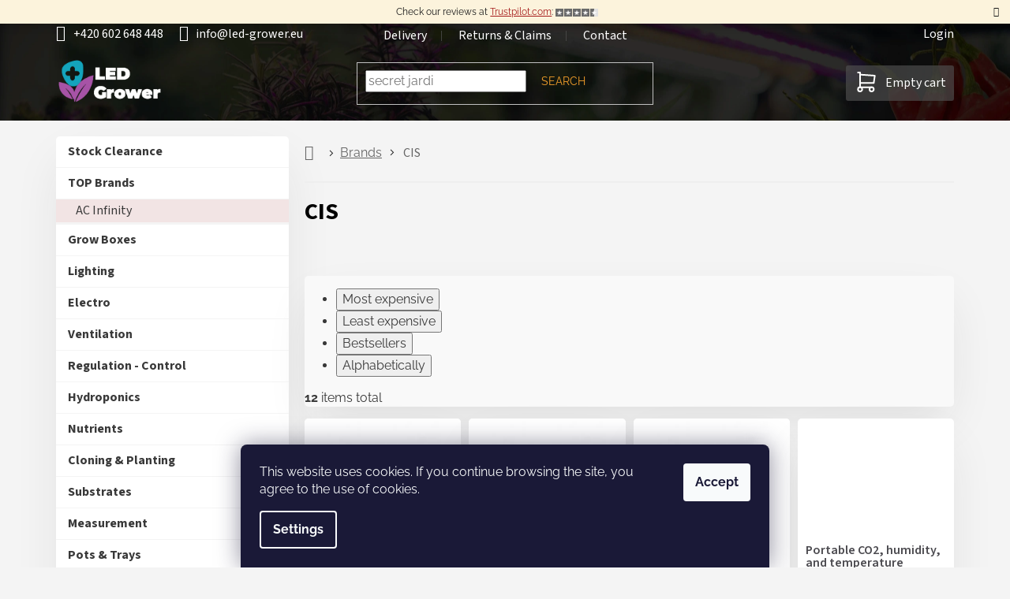

--- FILE ---
content_type: text/html; charset=utf-8
request_url: https://www.led-grower.eu/brand/cis/
body_size: 27024
content:
<!doctype html><html lang="en" dir="ltr" class="header-background-light external-fonts-loaded"><head><meta charset="utf-8" /><meta name="viewport" content="width=device-width,initial-scale=1" /><title>CIS | led-grower.eu</title><link rel="preconnect" href="https://cdn.myshoptet.com" /><link rel="dns-prefetch" href="https://cdn.myshoptet.com" /><link rel="preload" href="https://cdn.myshoptet.com/prj/dist/master/cms/libs/jquery/jquery-1.11.3.min.js" as="script" /><link href="https://cdn.myshoptet.com/prj/dist/master/cms/templates/frontend_templates/shared/css/font-face/raleway.css" rel="stylesheet"><link href="https://cdn.myshoptet.com/prj/dist/master/cms/templates/frontend_templates/shared/css/font-face/source-sans-3.css" rel="stylesheet"><link href="https://cdn.myshoptet.com/prj/dist/master/shop/dist/font-shoptet-11.css.62c94c7785ff2cea73b2.css" rel="stylesheet"><script>
dataLayer = [];
dataLayer.push({'shoptet' : {
    "pageId": -24,
    "pageType": "article",
    "currency": "EUR",
    "currencyInfo": {
        "decimalSeparator": ",",
        "exchangeRate": 1,
        "priceDecimalPlaces": 2,
        "symbol": "\u20ac",
        "symbolLeft": 1,
        "thousandSeparator": " "
    },
    "language": "en",
    "projectId": 371171,
    "cartInfo": {
        "id": null,
        "freeShipping": false,
        "freeShippingFrom": null,
        "leftToFreeGift": {
            "formattedPrice": "\u20ac0",
            "priceLeft": 0
        },
        "freeGift": false,
        "leftToFreeShipping": {
            "priceLeft": null,
            "dependOnRegion": null,
            "formattedPrice": null
        },
        "discountCoupon": [],
        "getNoBillingShippingPrice": {
            "withoutVat": 0,
            "vat": 0,
            "withVat": 0
        },
        "cartItems": [],
        "taxMode": "ORDINARY"
    },
    "cart": [],
    "customer": {
        "priceRatio": 1,
        "priceListId": 1,
        "groupId": null,
        "registered": false,
        "mainAccount": false
    }
}});
dataLayer.push({'cookie_consent' : {
    "marketing": "denied",
    "analytics": "denied"
}});
document.addEventListener('DOMContentLoaded', function() {
    shoptet.consent.onAccept(function(agreements) {
        if (agreements.length == 0) {
            return;
        }
        dataLayer.push({
            'cookie_consent' : {
                'marketing' : (agreements.includes(shoptet.config.cookiesConsentOptPersonalisation)
                    ? 'granted' : 'denied'),
                'analytics': (agreements.includes(shoptet.config.cookiesConsentOptAnalytics)
                    ? 'granted' : 'denied')
            },
            'event': 'cookie_consent'
        });
    });
});
</script>

<!-- Google Tag Manager -->
<script>(function(w,d,s,l,i){w[l]=w[l]||[];w[l].push({'gtm.start':
new Date().getTime(),event:'gtm.js'});var f=d.getElementsByTagName(s)[0],
j=d.createElement(s),dl=l!='dataLayer'?'&l='+l:'';j.async=true;j.src=
'https://www.googletagmanager.com/gtm.js?id='+i+dl;f.parentNode.insertBefore(j,f);
})(window,document,'script','dataLayer','GTM-TW79RQM');</script>
<!-- End Google Tag Manager -->

<meta property="og:type" content="website"><meta property="og:site_name" content="led-grower.eu"><meta property="og:url" content="https://www.led-grower.eu/brand/cis/"><meta property="og:title" content="CIS | led-grower.eu"><meta name="author" content="led-grower.eu"><meta name="web_author" content="Shoptet.cz"><meta name="dcterms.rightsHolder" content="www.led-grower.eu"><meta name="robots" content="index,follow"><meta property="og:image" content="https://cdn.myshoptet.com/usr/www.led-grower.eu/user/front_images/ogImage/hp.png?t=1769030387"><meta property="og:description" content="CIS"><meta name="description" content="CIS"><meta name="google-site-verification" content="72YcwUEtiNtXwgN7ea902Lky1LKRI6rKfTolrhFhGnA"><style>:root {--color-primary: #7ebc06;--color-primary-h: 80;--color-primary-s: 94%;--color-primary-l: 38%;--color-primary-hover: #5c8a04;--color-primary-hover-h: 81;--color-primary-hover-s: 94%;--color-primary-hover-l: 28%;--color-secondary: #7ebc06;--color-secondary-h: 80;--color-secondary-s: 94%;--color-secondary-l: 38%;--color-secondary-hover: #5c8a04;--color-secondary-hover-h: 81;--color-secondary-hover-s: 94%;--color-secondary-hover-l: 28%;--color-tertiary: #b44848;--color-tertiary-h: 0;--color-tertiary-s: 43%;--color-tertiary-l: 49%;--color-tertiary-hover: #6C2B2B;--color-tertiary-hover-h: 0;--color-tertiary-hover-s: 43%;--color-tertiary-hover-l: 30%;--color-header-background: #ffffff;--template-font: "Raleway";--template-headings-font: "Source Sans 3";--header-background-url: url("[data-uri]");--cookies-notice-background: #1A1937;--cookies-notice-color: #F8FAFB;--cookies-notice-button-hover: #f5f5f5;--cookies-notice-link-hover: #27263f;--templates-update-management-preview-mode-content: "Template update preview is active for your browser."}</style>
    
    <link href="https://cdn.myshoptet.com/prj/dist/master/shop/dist/main-11.less.5a24dcbbdabfd189c152.css" rel="stylesheet" />
                <link href="https://cdn.myshoptet.com/prj/dist/master/shop/dist/mobile-header-v1-11.less.1ee105d41b5f713c21aa.css" rel="stylesheet" />
    
    <script>var shoptet = shoptet || {};</script>
    <script src="https://cdn.myshoptet.com/prj/dist/master/shop/dist/main-3g-header.js.05f199e7fd2450312de2.js"></script>
<!-- User include --><!-- api 498(150) html code header -->
<script async src="https://scripts.luigisbox.tech/LBX-229997.js"></script><meta name="luigisbox-tracker-id" content="200749-229997,en"/><script type="text/javascript">const isPlpEnabled = sessionStorage.getItem('lbPlpEnabled') === 'true';if (isPlpEnabled) {const style = document.createElement("style");style.type = "text/css";style.id = "lb-plp-style";style.textContent = `body.type-category #content-wrapper,body.type-search #content-wrapper,body.type-category #content,body.type-search #content,body.type-category #content-in,body.type-search #content-in,body.type-category #main-in,body.type-search #main-in {min-height: 100vh;}body.type-category #content-wrapper > *,body.type-search #content-wrapper > *,body.type-category #content > *,body.type-search #content > *,body.type-category #content-in > *,body.type-search #content-in > *,body.type-category #main-in > *,body.type-search #main-in > * {display: none;}`;document.head.appendChild(style);}</script>
<!-- service 409(63) html code header -->
<style>
#filters h4{cursor:pointer;}[class~=slider-wrapper],[class~=filter-section]{padding-left:0;}#filters h4{padding-left:13.5pt;}[class~=filter-section],[class~=slider-wrapper]{padding-bottom:0 !important;}#filters h4:before{position:absolute;}#filters h4:before{left:0;}[class~=filter-section],[class~=slider-wrapper]{padding-right:0;}#filters h4{padding-bottom:9pt;}#filters h4{padding-right:13.5pt;}#filters > .slider-wrapper,[class~=slider-wrapper] > div,.filter-sections form,[class~=slider-wrapper][class~=filter-section] > div,.razeni > form{display:none;}#filters h4:before,#filters .otevreny h4:before{content:"\e911";}#filters h4{padding-top:9pt;}[class~=filter-section],[class~=slider-wrapper]{padding-top:0 !important;}[class~=filter-section]{border-top-width:0 !important;}[class~=filter-section]{border-top-style:none !important;}[class~=filter-section]{border-top-color:currentColor !important;}#filters .otevreny h4:before,#filters h4:before{font-family:shoptet;}#filters h4{position:relative;}#filters h4{margin-left:0 !important;}[class~=filter-section]{border-image:none !important;}#filters h4{margin-bottom:0 !important;}#filters h4{margin-right:0 !important;}#filters h4{margin-top:0 !important;}#filters h4{border-top-width:.0625pc;}#filters h4{border-top-style:solid;}#filters h4{border-top-color:#e0e0e0;}[class~=slider-wrapper]{max-width:none;}[class~=otevreny] form,.slider-wrapper.otevreny > div,[class~=slider-wrapper][class~=otevreny] > div,.otevreny form{display:block;}#filters h4{border-image:none;}[class~=param-filter-top]{margin-bottom:.9375pc;}[class~=otevreny] form{margin-bottom:15pt;}[class~=slider-wrapper]{color:inherit;}#filters .otevreny h4:before{-webkit-transform:rotate(180deg);}[class~=slider-wrapper],#filters h4:before{background:none;}#filters h4:before{-webkit-transform:rotate(90deg);}#filters h4:before{-moz-transform:rotate(90deg);}[class~=param-filter-top] form{display:block !important;}#filters h4:before{-o-transform:rotate(90deg);}#filters h4:before{-ms-transform:rotate(90deg);}#filters h4:before{transform:rotate(90deg);}#filters h4:before{font-size:.104166667in;}#filters .otevreny h4:before{-moz-transform:rotate(180deg);}#filters .otevreny h4:before{-o-transform:rotate(180deg);}#filters h4:before{top:36%;}#filters .otevreny h4:before{-ms-transform:rotate(180deg);}#filters h4:before{height:auto;}#filters h4:before{width:auto;}#filters .otevreny h4:before{transform:rotate(180deg);}
@media screen and (max-width: 767px) {
.param-filter-top{padding-top: 15px;}
}
#content .filters-wrapper > div:first-of-type, #footer .filters-wrapper > div:first-of-type {text-align: left;}
.template-11.one-column-body .content .filter-sections{padding-top: 15px; padding-bottom: 15px;}
</style>
<!-- service 565(213) html code header -->
<!--
<link rel="stylesheet" type="text/css" href="https://app.visual.ws/gpwebpay_shoptet/shoptet.css">
<script async defer type="text/javascript" src="https://app.visual.ws/gpwebpay_shoptet/shoptet.js"></script>
-->
<!-- service 659(306) html code header -->
<link rel="stylesheet" type="text/css" href="https://cdn.myshoptet.com/usr/fvstudio.myshoptet.com/user/documents/showmore/fv-studio-app-showmore.css?v=21.10.1">

<!-- service 708(354) html code header -->
<link href="https://cdn.myshoptet.com/usr/302565.myshoptet.com/user/documents/assets/gifts/fv-studio-app-gifts.css?25.4.29" rel="stylesheet">
<link href="https://cdn.myshoptet.com/usr/302565.myshoptet.com/user/documents/assets/gifts/fv-studio-app-gifts.Classic.css?25.4.29" rel="stylesheet">

<style>
.ordering-process.id--9 [id~=free-gift-wrapper] ul li:hover,
.ordering-process.id--9 [class~=free-gifts-wrapper] ul li:hover,
.content-window.cart-window [class~=free-gifts-wrapper] ul li:hover {
    border-color: #7ebc06;
}

.ordering-process.id--9 [id~=free-gift-wrapper] ul li:not(.hidden-colorbox-visible),
.ordering-process.id--9 [class~=free-gifts-wrapper] ul li.active,
.content-window.cart-window [class~=free-gifts-wrapper] ul li.active {
    border-color: #7ebc06;
    border-width: 2px;
}

.fvstudio-delivery-info-single-gift {
border-color: #7ebc06;
}

</style>
<!-- project html code header -->
<meta name="google-site-verification" content="_MdWmJtni-KzKeL7juCCBXtKq80C79pONJxfFkTvC88" />
<meta name="google-site-verification" content="j-wyGIDr2Flp7HZAk1sAwC5JAX0C213uDHaJv8TvQY4" />
<link id="my_style" href="https://cdn.myshoptet.com/usr/www.relove.cz/user/documents/contemporaryClassic.css?2025-08-06" rel="stylesheet" />

<!-- TrustBox script -->
		<script type="text/javascript" src="//widget.trustpilot.com/bootstrap/v5/tp.widget.bootstrap.min.js" async></script>
<!-- End TrustBox script -->

<script>
//Trustpilot JavaScript integration - step 1
        (function(w,d,s,r,n){w.TrustpilotObject=n;w[n]=w[n]||function(){(w[n].q=w[n].q||[]).push(arguments)};
            a=d.createElement(s);a.async=1;a.src=r;a.type='text/java'+s;f=d.getElementsByTagName(s)[0];
            f.parentNode.insertBefore(a,f)})(window,document,'script', 'https://invitejs.trustpilot.com/tp.min.js', 'tp');
            tp('register', '0kme7XC752nDcdcc');
</script>

<!-- Matomo Tag Manager -->
<script>
  var _mtm = window._mtm = window._mtm || [];
  _mtm.push({'mtm.startTime': (new Date().getTime()), 'event': 'mtm.Start'});
  (function() {
    var d=document, g=d.createElement('script'), s=d.getElementsByTagName('script')[0];
    g.async=true; g.src='https://cdn.matomo.cloud/hotchilli.matomo.cloud/container_Lcua5bOw.js'; s.parentNode.insertBefore(g,s);
  })();
</script>
<!-- End Matomo Tag Manager -->

<style>
/*pro rychlejsi nacitani statementu, ktere jsou v hlavnim stylesheetu*/
    .menu-helper::after {
        display:none;
        color: transparent;
        background-color: transparent;
    }
</style>
<style>
/*20230903 Docasne skryti Daktela web chatu v objednavkovem procesu */
	body.ordering-process #daktela-web {display:none;}
  
/*Kontaktni formular - odeslani - informacni lista*/
  	.msg-wrapper .msg.msg-info {background-color: #4caf50; height:100px; border:none; font-size:20px;}
	
/*2022-10-12 docasne skryti parametrickych filtru*/
 		body.type-category .filter-section-parametric {display:none;}
 
/*kod produktu/varianty v nahledu kosiku*/
  	.user-action-cart .cart-widget-product::before {
			content: attr(data-micro-sku);
    	display: table-cell;
    	vertical-align: middle;
    	font-size: 12px;
  	}
/*animovany background*/
    @keyframes animatedgradient {
      0% {
        background-position: 0% 50%;
      }
      50% {
        background-position: 100% 50%;
      }
      100% {
        background-position: 0% 50%;
      }
    }
</style>
<!-- /User include --><link rel="shortcut icon" href="/favicon.ico" type="image/x-icon" /><link rel="canonical" href="https://www.led-grower.eu/brand/cis/" /><script>!function(){var t={9196:function(){!function(){var t=/\[object (Boolean|Number|String|Function|Array|Date|RegExp)\]/;function r(r){return null==r?String(r):(r=t.exec(Object.prototype.toString.call(Object(r))))?r[1].toLowerCase():"object"}function n(t,r){return Object.prototype.hasOwnProperty.call(Object(t),r)}function e(t){if(!t||"object"!=r(t)||t.nodeType||t==t.window)return!1;try{if(t.constructor&&!n(t,"constructor")&&!n(t.constructor.prototype,"isPrototypeOf"))return!1}catch(t){return!1}for(var e in t);return void 0===e||n(t,e)}function o(t,r,n){this.b=t,this.f=r||function(){},this.d=!1,this.a={},this.c=[],this.e=function(t){return{set:function(r,n){u(c(r,n),t.a)},get:function(r){return t.get(r)}}}(this),i(this,t,!n);var e=t.push,o=this;t.push=function(){var r=[].slice.call(arguments,0),n=e.apply(t,r);return i(o,r),n}}function i(t,n,o){for(t.c.push.apply(t.c,n);!1===t.d&&0<t.c.length;){if("array"==r(n=t.c.shift()))t:{var i=n,a=t.a;if("string"==r(i[0])){for(var f=i[0].split("."),s=f.pop(),p=(i=i.slice(1),0);p<f.length;p++){if(void 0===a[f[p]])break t;a=a[f[p]]}try{a[s].apply(a,i)}catch(t){}}}else if("function"==typeof n)try{n.call(t.e)}catch(t){}else{if(!e(n))continue;for(var l in n)u(c(l,n[l]),t.a)}o||(t.d=!0,t.f(t.a,n),t.d=!1)}}function c(t,r){for(var n={},e=n,o=t.split("."),i=0;i<o.length-1;i++)e=e[o[i]]={};return e[o[o.length-1]]=r,n}function u(t,o){for(var i in t)if(n(t,i)){var c=t[i];"array"==r(c)?("array"==r(o[i])||(o[i]=[]),u(c,o[i])):e(c)?(e(o[i])||(o[i]={}),u(c,o[i])):o[i]=c}}window.DataLayerHelper=o,o.prototype.get=function(t){var r=this.a;t=t.split(".");for(var n=0;n<t.length;n++){if(void 0===r[t[n]])return;r=r[t[n]]}return r},o.prototype.flatten=function(){this.b.splice(0,this.b.length),this.b[0]={},u(this.a,this.b[0])}}()}},r={};function n(e){var o=r[e];if(void 0!==o)return o.exports;var i=r[e]={exports:{}};return t[e](i,i.exports,n),i.exports}n.n=function(t){var r=t&&t.__esModule?function(){return t.default}:function(){return t};return n.d(r,{a:r}),r},n.d=function(t,r){for(var e in r)n.o(r,e)&&!n.o(t,e)&&Object.defineProperty(t,e,{enumerable:!0,get:r[e]})},n.o=function(t,r){return Object.prototype.hasOwnProperty.call(t,r)},function(){"use strict";n(9196)}()}();</script>    <!-- Global site tag (gtag.js) - Google Analytics -->
    <script async src="https://www.googletagmanager.com/gtag/js?id=G-22M5X3K9SK"></script>
    <script>
        
        window.dataLayer = window.dataLayer || [];
        function gtag(){dataLayer.push(arguments);}
        

                    console.debug('default consent data');

            gtag('consent', 'default', {"ad_storage":"denied","analytics_storage":"denied","ad_user_data":"denied","ad_personalization":"denied","wait_for_update":500});
            dataLayer.push({
                'event': 'default_consent'
            });
        
        gtag('js', new Date());

                gtag('config', 'UA-180941044-1', { 'groups': "UA" });
        
                gtag('config', 'G-22M5X3K9SK', {"groups":"GA4","send_page_view":false,"content_group":"article","currency":"EUR","page_language":"en"});
        
                gtag('config', 'AW-520397838', {"allow_enhanced_conversions":true});
        
        
        
        
        
                    gtag('event', 'page_view', {"send_to":"GA4","page_language":"en","content_group":"article","currency":"EUR"});
        
        
        
        
        
        
        
        
        
        
        
        
        
        document.addEventListener('DOMContentLoaded', function() {
            if (typeof shoptet.tracking !== 'undefined') {
                for (var id in shoptet.tracking.bannersList) {
                    gtag('event', 'view_promotion', {
                        "send_to": "UA",
                        "promotions": [
                            {
                                "id": shoptet.tracking.bannersList[id].id,
                                "name": shoptet.tracking.bannersList[id].name,
                                "position": shoptet.tracking.bannersList[id].position
                            }
                        ]
                    });
                }
            }

            shoptet.consent.onAccept(function(agreements) {
                if (agreements.length !== 0) {
                    console.debug('gtag consent accept');
                    var gtagConsentPayload =  {
                        'ad_storage': agreements.includes(shoptet.config.cookiesConsentOptPersonalisation)
                            ? 'granted' : 'denied',
                        'analytics_storage': agreements.includes(shoptet.config.cookiesConsentOptAnalytics)
                            ? 'granted' : 'denied',
                                                                                                'ad_user_data': agreements.includes(shoptet.config.cookiesConsentOptPersonalisation)
                            ? 'granted' : 'denied',
                        'ad_personalization': agreements.includes(shoptet.config.cookiesConsentOptPersonalisation)
                            ? 'granted' : 'denied',
                        };
                    console.debug('update consent data', gtagConsentPayload);
                    gtag('consent', 'update', gtagConsentPayload);
                    dataLayer.push(
                        { 'event': 'update_consent' }
                    );
                }
            });
        });
    </script>
</head><body class="desktop id--24 in-brand template-11 type-manufacturer-detail multiple-columns-body columns-mobile-2 columns-3 ums_forms_redesign--off ums_a11y_category_page--on ums_discussion_rating_forms--off ums_flags_display_unification--on ums_a11y_login--off mobile-header-version-1"><noscript>
    <style>
        #header {
            padding-top: 0;
            position: relative !important;
            top: 0;
        }
        .header-navigation {
            position: relative !important;
        }
        .overall-wrapper {
            margin: 0 !important;
        }
        body:not(.ready) {
            visibility: visible !important;
        }
    </style>
    <div class="no-javascript">
        <div class="no-javascript__title">You need to change a setting in your web browser</div>
        <div class="no-javascript__text">Please see: <a href="https://www.google.com/support/bin/answer.py?answer=23852">How to enable JavaScript in your browser</a>.</div>
        <div class="no-javascript__text">If you use ad-blocking software, it may require you to allow JavaScript from this page.</div>
        <div class="no-javascript__text">Thank you.</div>
    </div>
</noscript>

        <div id="fb-root"></div>
        <script>
            window.fbAsyncInit = function() {
                FB.init({
//                    appId            : 'your-app-id',
                    autoLogAppEvents : true,
                    xfbml            : true,
                    version          : 'v19.0'
                });
            };
        </script>
        <script async defer crossorigin="anonymous" src="https://connect.facebook.net/en_US/sdk.js"></script>
<!-- Google Tag Manager (noscript) -->
<noscript><iframe src="https://www.googletagmanager.com/ns.html?id=GTM-TW79RQM"
height="0" width="0" style="display:none;visibility:hidden"></iframe></noscript>
<!-- End Google Tag Manager (noscript) -->

    <div class="siteCookies siteCookies--bottom siteCookies--dark js-siteCookies" role="dialog" data-testid="cookiesPopup" data-nosnippet>
        <div class="siteCookies__form">
            <div class="siteCookies__content">
                <div class="siteCookies__text">
                    <span>This website uses cookies. If you continue browsing the site, you agree to the use of cookies.</span>
<div id="gtx-trans" style="position: absolute; left: 202px; top: 1.86979px;"> </div>
                </div>
                <p class="siteCookies__links">
                    <button class="siteCookies__link js-cookies-settings" aria-label="Cookies settings" data-testid="cookiesSettings">Settings</button>
                </p>
            </div>
            <div class="siteCookies__buttonWrap">
                                <button class="siteCookies__button js-cookiesConsentSubmit" value="all" aria-label="Accept cookies" data-testid="buttonCookiesAccept">Accept</button>
            </div>
        </div>
        <script>
            document.addEventListener("DOMContentLoaded", () => {
                const siteCookies = document.querySelector('.js-siteCookies');
                document.addEventListener("scroll", shoptet.common.throttle(() => {
                    const st = document.documentElement.scrollTop;
                    if (st > 1) {
                        siteCookies.classList.add('siteCookies--scrolled');
                    } else {
                        siteCookies.classList.remove('siteCookies--scrolled');
                    }
                }, 100));
            });
        </script>
    </div>
<a href="#content" class="skip-link sr-only">Skip to content</a><div class="overall-wrapper"><div class="site-msg information"><div class="container"><div class="text">Check our reviews at <a href="https://www.trustpilot.com/review/led-grower.eu" target="_blank">Trustpilot.com</a>:<strong> <img src="https://cdn.myshoptet.com/usr/www.led-grower.eu/user/documents/upload/css/stars-4.5.png?✭✭✭✭" style="max-height:10px"></strong></div><div class="close js-close-information-msg"></div></div></div><div class="user-action"><div class="container"><div class="user-action-in"><div class="user-action-login popup-widget login-widget"><div class="popup-widget-inner"><h2 id="loginHeading">Login to your account</h2><div id="customerLogin"><form action="/action/Customer/Login/" method="post" id="formLoginIncluded" class="csrf-enabled formLogin" data-testid="formLogin"><input type="hidden" name="referer" value="" /><div class="form-group"><div class="input-wrapper email js-validated-element-wrapper no-label"><input type="email" name="email" class="form-control" autofocus placeholder="E-mail Address (eg. John@myemail.com)" data-testid="inputEmail" autocomplete="email" required /></div></div><div class="form-group"><div class="input-wrapper password js-validated-element-wrapper no-label"><input type="password" name="password" class="form-control" placeholder="Password" data-testid="inputPassword" autocomplete="current-password" required /><span class="no-display">You cannot fill out this field</span><input type="text" name="surname" value="" class="no-display" /></div></div><div class="form-group"><div class="login-wrapper"><button type="submit" class="btn btn-secondary btn-text btn-login" data-testid="buttonSubmit">Login</button><div class="password-helper"><a href="/registration/" data-testid="signup" rel="nofollow">New registration</a><a href="/client-center/forgotten-password/" rel="nofollow">Forgotten password</a></div></div></div></form>
</div></div></div>
    <div id="cart-widget" class="user-action-cart popup-widget cart-widget loader-wrapper" data-testid="popupCartWidget" role="dialog" aria-hidden="true"><div class="popup-widget-inner cart-widget-inner place-cart-here"><div class="loader-overlay"><div class="loader"></div></div></div><div class="cart-widget-button"><a href="/cart/" class="btn btn-conversion" id="continue-order-button" rel="nofollow" data-testid="buttonNextStep">Proceed to cart</a></div></div></div>
</div></div><div class="top-navigation-bar" data-testid="topNavigationBar">

    <div class="container">

        <div class="top-navigation-contacts">
            <strong>Customer support:</strong><a href="tel:+420602648448" class="project-phone" aria-label="Call +420602648448" data-testid="contactboxPhone"><span>+420 602 648 448</span></a><a href="mailto:info@led-grower.eu" class="project-email" data-testid="contactboxEmail"><span>info@led-grower.eu</span></a>        </div>

                            <div class="top-navigation-menu">
                <div class="top-navigation-menu-trigger"></div>
                <ul class="top-navigation-bar-menu">
                                            <li class="top-navigation-menu-item-39">
                            <a href="/delivery/">Delivery</a>
                        </li>
                                            <li class="top-navigation-menu-item-29">
                            <a href="/returns-and-claims/">Returns &amp; Claims</a>
                        </li>
                                            <li class="top-navigation-menu-item-27">
                            <a href="/contact/">Contact</a>
                        </li>
                                    </ul>
                <ul class="top-navigation-bar-menu-helper"></ul>
            </div>
        
        <div class="top-navigation-tools top-navigation-tools--language">
            <div class="responsive-tools">
                <a href="#" class="toggle-window" data-target="search" aria-label="Search" data-testid="linkSearchIcon"></a>
                                                            <a href="#" class="toggle-window" data-target="login"></a>
                                                    <a href="#" class="toggle-window" data-target="navigation" aria-label="Menu" data-testid="hamburgerMenu"></a>
            </div>
                        <a href="/login/?backTo=%2Fbrand%2Fcis%2F" class="top-nav-button top-nav-button-login primary login toggle-window" data-target="login" data-testid="signin" rel="nofollow"><span>Login</span></a>        </div>

    </div>

</div>
<header id="header"><div class="container navigation-wrapper">
    <div class="header-top">
        <div class="site-name-wrapper">
            <div class="site-name"><a href="/" data-testid="linkWebsiteLogo"><img src="https://cdn.myshoptet.com/usr/www.led-grower.eu/user/logos/ledgrowereu-default-365x160-1.png" alt="led-grower.eu" fetchpriority="low" /></a></div>        </div>
        <div class="search" itemscope itemtype="https://schema.org/WebSite">
            <meta itemprop="headline" content="Brands"/><meta itemprop="url" content="https://www.led-grower.eu"/><meta itemprop="text" content="CIS"/>            <form action="/action/ProductSearch/prepareString/" method="post"
    id="formSearchForm" class="search-form compact-form js-search-main"
    itemprop="potentialAction" itemscope itemtype="https://schema.org/SearchAction" data-testid="searchForm">
    <fieldset>
        <meta itemprop="target"
            content="https://www.led-grower.eu/search/?string={string}"/>
        <input type="hidden" name="language" value="en"/>
        
            
<input
    type="search"
    name="string"
        class="query-input form-control search-input js-search-input"
    placeholder="Search term"
    autocomplete="off"
    required
    itemprop="query-input"
    aria-label="Search"
    data-testid="searchInput"
>
            <button type="submit" class="btn btn-default" data-testid="searchBtn">Search</button>
        
    </fieldset>
</form>
        </div>
        <div class="navigation-buttons">
                
    <a href="/cart/" class="btn btn-icon toggle-window cart-count" data-target="cart" data-hover="true" data-redirect="true" data-testid="headerCart" rel="nofollow" aria-haspopup="dialog" aria-expanded="false" aria-controls="cart-widget">
        
                <span class="sr-only">Shopping cart</span>
        
            <span class="cart-price visible-lg-inline-block" data-testid="headerCartPrice">
                                    Empty cart                            </span>
        
    
            </a>
        </div>
    </div>
    <nav id="navigation" aria-label="Main menu" data-collapsible="true"><div class="navigation-in menu"><ul class="menu-level-1" role="menubar" data-testid="headerMenuItems"><li class="menu-item-27" role="none"><a href="/contact/" data-testid="headerMenuItem" role="menuitem" aria-expanded="false"><b>Contact</b></a></li>
<li class="menu-item-39" role="none"><a href="/delivery/" data-testid="headerMenuItem" role="menuitem" aria-expanded="false"><b>Delivery</b></a></li>
<li class="menu-item-29" role="none"><a href="/returns-and-claims/" data-testid="headerMenuItem" role="menuitem" aria-expanded="false"><b>Returns &amp; Claims</b></a></li>
<li class="menu-item-724" role="none"><a href="/how-to-shop/" data-testid="headerMenuItem" role="menuitem" aria-expanded="false"><b>How to shop?</b></a></li>
<li class="menu-item-3885" role="none"><a href="/vies-purchasing-excluding-vat/" data-testid="headerMenuItem" role="menuitem" aria-expanded="false"><b>Purchasing without VAT</b></a></li>
<li class="appended-category menu-item-4080" role="none"><a href="/sale/"><b>Stock Clearance</b></a></li><li class="appended-category menu-item-4595 ext" role="none"><a href="/brands/"><b>TOP Brands</b><span class="submenu-arrow" role="menuitem"></span></a><ul class="menu-level-2 menu-level-2-appended" role="menu"><li class="menu-item-4613" role="none"><a href="/ac-infinity/" data-testid="headerMenuItem" role="menuitem"><span>AC Infinity</span></a></li></ul></li><li class="appended-category menu-item-1252 ext" role="none"><a href="/grow-boxes/"><b>Grow Boxes</b><span class="submenu-arrow" role="menuitem"></span></a><ul class="menu-level-2 menu-level-2-appended" role="menu"><li class="menu-item-1255" role="none"><a href="/accessories-and-drying-nets/" data-testid="headerMenuItem" role="menuitem"><span>Accessories and drying nets</span></a></li><li class="menu-item-4685" role="none"><a href="/ac-infinity-3/" data-testid="headerMenuItem" role="menuitem"><span>AC Infinity</span></a></li><li class="menu-item-1456" role="none"><a href="/secret-jardin/" data-testid="headerMenuItem" role="menuitem"><span>Secret Jardin</span></a></li><li class="menu-item-1450" role="none"><a href="/homebox/" data-testid="headerMenuItem" role="menuitem"><span>HOMEbox</span></a></li><li class="menu-item-3390" role="none"><a href="/mammoth-tent/" data-testid="headerMenuItem" role="menuitem"><span>Mammoth Tent</span></a></li><li class="menu-item-1996" role="none"><a href="/budbox/" data-testid="headerMenuItem" role="menuitem"><span>BudBox</span></a></li><li class="menu-item-4733" role="none"><a href="/afg-evo/" data-testid="headerMenuItem" role="menuitem"><span>AFG EVO</span></a></li><li class="menu-item-2689" role="none"><a href="/hortosol/" data-testid="headerMenuItem" role="menuitem"><span>Hortosol</span></a></li><li class="menu-item-2476" role="none"><a href="/gorilla-grow-tent/" data-testid="headerMenuItem" role="menuitem"><span>Gorilla Grow Tent</span></a></li><li class="menu-item-3711" role="none"><a href="/diamondbox/" data-testid="headerMenuItem" role="menuitem"><span>DiamondBox</span></a></li><li class="menu-item-2017" role="none"><a href="/probox/" data-testid="headerMenuItem" role="menuitem"><span>PROBOX</span></a></li><li class="menu-item-4856" role="none"><a href="/dutch-masters/" data-testid="headerMenuItem" role="menuitem"><span>Dutch Masters</span></a></li><li class="menu-item-4511" role="none"><a href="/grow-tent/" data-testid="headerMenuItem" role="menuitem"><span>Grow Tent</span></a></li><li class="menu-item-4514" role="none"><a href="/urban-box/" data-testid="headerMenuItem" role="menuitem"><span>Urban Box</span></a></li><li class="menu-item-4371" role="none"><a href="/dark-box/" data-testid="headerMenuItem" role="menuitem"><span>Dark Box</span></a></li><li class="menu-item-3279" role="none"><a href="/phantom/" data-testid="headerMenuItem" role="menuitem"><span>Phantom</span></a></li><li class="menu-item-4374" role="none"><a href="/blackbox-bbs/" data-testid="headerMenuItem" role="menuitem"><span>BlackBox BBS</span></a></li><li class="menu-item-2578" role="none"><a href="/pure-tent/" data-testid="headerMenuItem" role="menuitem"><span>Pure Tent</span></a></li><li class="menu-item-2701" role="none"><a href="/optimum-climate-room/" data-testid="headerMenuItem" role="menuitem"><span>Optimum Climate Room</span></a></li><li class="menu-item-3927" role="none"><a href="/climabox/" data-testid="headerMenuItem" role="menuitem"><span>Climabox</span></a></li><li class="menu-item-4327" role="none"><a href="/home-grow-box/" data-testid="headerMenuItem" role="menuitem"><span>Home grow box</span></a></li></ul></li><li class="appended-category menu-item-934 ext" role="none"><a href="/lighting/"><b>Lighting</b><span class="submenu-arrow" role="menuitem"></span></a><ul class="menu-level-2 menu-level-2-appended" role="menu"><li class="menu-item-2398" role="none"><a href="/led-lights/" data-testid="headerMenuItem" role="menuitem"><span>LED Lights</span></a></li><li class="menu-item-2077" role="none"><a href="/lec--cmh-light-emitting-ceramic/" data-testid="headerMenuItem" role="menuitem"><span>LEC (CMH) - light emitting ceramic</span></a></li><li class="menu-item-937" role="none"><a href="/lamps/" data-testid="headerMenuItem" role="menuitem"><span>Lamps</span></a></li><li class="menu-item-970" role="none"><a href="/ballasts-digital/" data-testid="headerMenuItem" role="menuitem"><span>Ballasts - digital</span></a></li><li class="menu-item-991" role="none"><a href="/reflectors/" data-testid="headerMenuItem" role="menuitem"><span>Reflectors</span></a></li><li class="menu-item-3873" role="none"><a href="/light-movers/" data-testid="headerMenuItem" role="menuitem"><span>Light Rails</span></a></li><li class="menu-item-1018" role="none"><a href="/timer-relay-controllers/" data-testid="headerMenuItem" role="menuitem"><span>Timer Relay - Controllers</span></a></li><li class="menu-item-1156" role="none"><a href="/lighting-seedlings-2/" data-testid="headerMenuItem" role="menuitem"><span>Lighting seedlings</span></a></li><li class="menu-item-1924" role="none"><a href="/germicidal-light/" data-testid="headerMenuItem" role="menuitem"><span>Germicidal light</span></a></li><li class="menu-item-1003" role="none"><a href="/accessories-20/" data-testid="headerMenuItem" role="menuitem"><span>Accessories</span></a></li><li class="menu-item-1108" role="none"><a href="/reflective-foils/" data-testid="headerMenuItem" role="menuitem"><span>Reflective foils</span></a></li></ul></li><li class="appended-category menu-item-3675 ext" role="none"><a href="/electro/"><b>Electro</b><span class="submenu-arrow" role="menuitem"></span></a><ul class="menu-level-2 menu-level-2-appended" role="menu"><li class="menu-item-3678" role="none"><a href="/battery/" data-testid="headerMenuItem" role="menuitem"><span>Battery</span></a></li><li class="menu-item-3681" role="none"><a href="/cables/" data-testid="headerMenuItem" role="menuitem"><span>Cables</span></a></li><li class="menu-item-3684" role="none"><a href="/other-devices/" data-testid="headerMenuItem" role="menuitem"><span>Other devices</span></a></li></ul></li><li class="appended-category menu-item-1030 ext" role="none"><a href="/ventilation/"><b>Ventilation</b><span class="submenu-arrow" role="menuitem"></span></a><ul class="menu-level-2 menu-level-2-appended" role="menu"><li class="menu-item-2044" role="none"><a href="/co2/" data-testid="headerMenuItem" role="menuitem"><span>CO2</span></a></li><li class="menu-item-1045" role="none"><a href="/fans/" data-testid="headerMenuItem" role="menuitem"><span>Fans</span></a></li><li class="menu-item-1078" role="none"><a href="/circulation-fans/" data-testid="headerMenuItem" role="menuitem"><span>Circulation fans</span></a></li><li class="menu-item-1261" role="none"><a href="/uhlikove-filtry/" data-testid="headerMenuItem" role="menuitem"><span>Carbon filters</span></a></li><li class="menu-item-1192" role="none"><a href="/prislusenstvi-pro-rozvod-vzduchu/" data-testid="headerMenuItem" role="menuitem"><span>Accessories for air distribution</span></a></li><li class="menu-item-3013" role="none"><a href="/dust-filters/" data-testid="headerMenuItem" role="menuitem"><span>Dust Filters</span></a></li><li class="menu-item-1189" role="none"><a href="/ventilation-pipes/" data-testid="headerMenuItem" role="menuitem"><span>Ducting Hoses</span></a></li><li class="menu-item-2764" role="none"><a href="/generatory-ozonu/" data-testid="headerMenuItem" role="menuitem"><span>Ozone generators</span></a></li><li class="menu-item-2068" role="none"><a href="/silencers/" data-testid="headerMenuItem" role="menuitem"><span>Silencers</span></a></li><li class="menu-item-1180" role="none"><a href="/climate-treatment-ozoners-ionization-humidifiers/" data-testid="headerMenuItem" role="menuitem"><span>Climate treatment - de/humidifiers - ozoners - heating</span></a></li><li class="menu-item-1033" role="none"><a href="/speed-power-temperature-control/" data-testid="headerMenuItem" role="menuitem"><span>Speed - power - temperature control</span></a></li><li class="menu-item-1765" role="none"><a href="/odor-neutralization/" data-testid="headerMenuItem" role="menuitem"><span>Odor neutralization</span></a></li></ul></li><li class="appended-category menu-item-3498 ext" role="none"><a href="/smart-growth-technology/"><b>Regulation - Control</b><span class="submenu-arrow" role="menuitem"></span></a><ul class="menu-level-2 menu-level-2-appended" role="menu"><li class="menu-item-3630" role="none"><a href="/gse-2/" data-testid="headerMenuItem" role="menuitem"><span>GSE</span></a></li><li class="menu-item-3855" role="none"><a href="/grolab/" data-testid="headerMenuItem" role="menuitem"><span>GroLab</span></a></li></ul></li><li class="appended-category menu-item-1129 ext" role="none"><a href="/hydroponics/"><b>Hydroponics</b><span class="submenu-arrow" role="menuitem"></span></a><ul class="menu-level-2 menu-level-2-appended" role="menu"><li class="menu-item-1132" role="none"><a href="/hydro-aero-systems/" data-testid="headerMenuItem" role="menuitem"><span>Hydroponics / Aeroponics systems</span></a></li><li class="menu-item-1270" role="none"><a href="/irrigation-pumps/" data-testid="headerMenuItem" role="menuitem"><span>Irrigation - pumps</span></a></li><li class="menu-item-1870" role="none"><a href="/heating-cooling-and-water-tanks/" data-testid="headerMenuItem" role="menuitem"><span>Coolers</span></a></li><li class="menu-item-2869" role="none"><a href="/torus-hydro-2/" data-testid="headerMenuItem" role="menuitem"><span>Torus Hydro</span></a></li><li class="menu-item-1474" role="none"><a href="/irrigation-timing/" data-testid="headerMenuItem" role="menuitem"><span>Irrigation timing</span></a></li><li class="menu-item-1342" role="none"><a href="/aeroponic-chopping-boards/" data-testid="headerMenuItem" role="menuitem"><span>Aeroponic cloners</span></a></li><li class="menu-item-1372" role="none"><a href="/accessories-6/" data-testid="headerMenuItem" role="menuitem"><span>Accessories</span></a></li></ul></li><li class="appended-category menu-item-919 ext" role="none"><a href="/nutrients/"><b>Nutrients</b><span class="submenu-arrow" role="menuitem"></span></a><ul class="menu-level-2 menu-level-2-appended" role="menu"><li class="menu-item-4167" role="none"><a href="/mycorrhizae-fungi/" data-testid="headerMenuItem" role="menuitem"><span>MYCORRHIZAE / FUNGI</span></a></li><li class="menu-item-1594" role="none"><a href="/ochrana--skudci--plisne--stress-a-koreny/" data-testid="headerMenuItem" role="menuitem"><span>Protection (pests, fungi, stress and roots)</span></a></li><li class="menu-item-2683" role="none"><a href="/automaticke-davkovace-hnojiv/" data-testid="headerMenuItem" role="menuitem"><span>Automatic fertilizer dispensers</span></a></li><li class="menu-item-4718" role="none"><a href="/plant-life/" data-testid="headerMenuItem" role="menuitem"><span>Plant Life</span></a></li><li class="menu-item-922" role="none"><a href="/advanced-hydroponics/" data-testid="headerMenuItem" role="menuitem"><span>Advanced Hydroponics</span></a></li><li class="menu-item-2218" role="none"><a href="/advanced-nutrients/" data-testid="headerMenuItem" role="menuitem"><span>Advanced Nutrients</span></a></li><li class="menu-item-3690" role="none"><a href="/terra-power/" data-testid="headerMenuItem" role="menuitem"><span>Terra Power</span></a></li><li class="menu-item-1528" role="none"><a href="/atami/" data-testid="headerMenuItem" role="menuitem"><span>Atami</span></a></li><li class="menu-item-4183" role="none"><a href="/athena/" data-testid="headerMenuItem" role="menuitem"><span>Athena</span></a></li><li class="menu-item-1549" role="none"><a href="/canna/" data-testid="headerMenuItem" role="menuitem"><span>CANNA</span></a></li><li class="menu-item-1084" role="none"><a href="/plagron/" data-testid="headerMenuItem" role="menuitem"><span>Plagron</span></a></li><li class="menu-item-4218" role="none"><a href="/xpert-nutrients/" data-testid="headerMenuItem" role="menuitem"><span>xpert nutrients</span></a></li><li class="menu-item-4195" role="none"><a href="/plant-success/" data-testid="headerMenuItem" role="menuitem"><span>Plant Success</span></a></li><li class="menu-item-3909" role="none"><a href="/b-a-c/" data-testid="headerMenuItem" role="menuitem"><span>B.A.C.</span></a></li><li class="menu-item-4192" role="none"><a href="/bionova/" data-testid="headerMenuItem" role="menuitem"><span>Bionova</span></a></li><li class="menu-item-4257" role="none"><a href="/biogreen/" data-testid="headerMenuItem" role="menuitem"><span>BioGreen</span></a></li><li class="menu-item-3915" role="none"><a href="/bactomatik/" data-testid="headerMenuItem" role="menuitem"><span>Bactomatik</span></a></li><li class="menu-item-1543" role="none"><a href="/biobizz/" data-testid="headerMenuItem" role="menuitem"><span>BioBizz</span></a></li><li class="menu-item-3996" role="none"><a href="/shogun/" data-testid="headerMenuItem" role="menuitem"><span>Shogun</span></a></li><li class="menu-item-4213" role="none"><a href="/crazy-hills/" data-testid="headerMenuItem" role="menuitem"><span>Crazy Hills</span></a></li><li class="menu-item-4198" role="none"><a href="/remo-nutrients/" data-testid="headerMenuItem" role="menuitem"><span>Remo nutrients</span></a></li><li class="menu-item-2035" role="none"><a href="/metrop/" data-testid="headerMenuItem" role="menuitem"><span>METROP</span></a></li><li class="menu-item-4170" role="none"><a href="/organics-nutrients/" data-testid="headerMenuItem" role="menuitem"><span>Organics Nutrients</span></a></li><li class="menu-item-2182" role="none"><a href="/xtreme-gardening/" data-testid="headerMenuItem" role="menuitem"><span>Xtreme Gardening</span></a></li><li class="menu-item-1570" role="none"><a href="/biocanna/" data-testid="headerMenuItem" role="menuitem"><span>BIOCANNA</span></a></li><li class="menu-item-2107" role="none"><a href="/biotabs/" data-testid="headerMenuItem" role="menuitem"><span>BIOtabs</span></a></li><li class="menu-item-2839" role="none"><a href="/emerald-harvest/" data-testid="headerMenuItem" role="menuitem"><span>Emerald Harvest</span></a></li><li class="menu-item-1405" role="none"><a href="/general-hydroponics-terra-aquatica/" data-testid="headerMenuItem" role="menuitem"><span>Terra Aquatica</span></a></li><li class="menu-item-3921" role="none"><a href="/gold-label-nutrients/" data-testid="headerMenuItem" role="menuitem"><span>Gold Label Nutrients</span></a></li><li class="menu-item-3813" role="none"><a href="/green-planet/" data-testid="headerMenuItem" role="menuitem"><span>Green Planet</span></a></li><li class="menu-item-2455" role="none"><a href="/powder-feeding/" data-testid="headerMenuItem" role="menuitem"><span>Greenhouse Feeding</span></a></li><li class="menu-item-1600" role="none"><a href="/grotek/" data-testid="headerMenuItem" role="menuitem"><span>Grotek</span></a></li><li class="menu-item-3819" role="none"><a href="/growth-technology/" data-testid="headerMenuItem" role="menuitem"><span>Growth Technology</span></a></li><li class="menu-item-1513" role="none"><a href="/hesi/" data-testid="headerMenuItem" role="menuitem"><span>HESI</span></a></li><li class="menu-item-2311" role="none"><a href="/jungle-in-da-box/" data-testid="headerMenuItem" role="menuitem"><span>Jungle In Da Box</span></a></li><li class="menu-item-3597" role="none"><a href="/mills-nutrients-2/" data-testid="headerMenuItem" role="menuitem"><span>Mills Nutrients</span></a></li><li class="menu-item-3513" role="none"><a href="/rhizoflora/" data-testid="headerMenuItem" role="menuitem"><span>Rhizoflora</span></a></li><li class="menu-item-2422" role="none"><a href="/superthrive/" data-testid="headerMenuItem" role="menuitem"><span>Superthrive</span></a></li><li class="menu-item-4324" role="none"><a href="/raw-nutrients/" data-testid="headerMenuItem" role="menuitem"><span>RAW Nutrients</span></a></li><li class="menu-item-4329" role="none"><a href="/narcos/" data-testid="headerMenuItem" role="menuitem"><span>Narcos</span></a></li><li class="menu-item-4341" role="none"><a href="/guanokalong/" data-testid="headerMenuItem" role="menuitem"><span>Guanokalong</span></a></li><li class="menu-item-4344" role="none"><a href="/monkey-soil/" data-testid="headerMenuItem" role="menuitem"><span>Monkey Soil</span></a></li><li class="menu-item-4412" role="none"><a href="/agro-cs/" data-testid="headerMenuItem" role="menuitem"><span>Agro CS</span></a></li><li class="menu-item-4415" role="none"><a href="/aptus/" data-testid="headerMenuItem" role="menuitem"><span>Aptus</span></a></li><li class="menu-item-4436" role="none"><a href="/agrobacteria/" data-testid="headerMenuItem" role="menuitem"><span>Agrobacteria</span></a></li><li class="menu-item-4439" role="none"><a href="/florganics/" data-testid="headerMenuItem" role="menuitem"><span>Florganics</span></a></li><li class="menu-item-4442" role="none"><a href="/optic-foliar/" data-testid="headerMenuItem" role="menuitem"><span>Optic Foliar</span></a></li><li class="menu-item-4445" role="none"><a href="/gardenix/" data-testid="headerMenuItem" role="menuitem"><span>GardeniX</span></a></li><li class="menu-item-4451" role="none"><a href="/house-garden/" data-testid="headerMenuItem" role="menuitem"><span>House &amp; Garden</span></a></li><li class="menu-item-4454" role="none"><a href="/floraflex/" data-testid="headerMenuItem" role="menuitem"><span>Floraflex®</span></a></li><li class="menu-item-4457" role="none"><a href="/bio-bav/" data-testid="headerMenuItem" role="menuitem"><span>Bio Bav</span></a></li><li class="menu-item-4460" role="none"><a href="/cyco/" data-testid="headerMenuItem" role="menuitem"><span>Cyco</span></a></li><li class="menu-item-4463" role="none"><a href="/mycoterra/" data-testid="headerMenuItem" role="menuitem"><span>Mycoterra</span></a></li><li class="menu-item-4466" role="none"><a href="/hy-pro/" data-testid="headerMenuItem" role="menuitem"><span>Hy-Pro</span></a></li><li class="menu-item-4469" role="none"><a href="/hype/" data-testid="headerMenuItem" role="menuitem"><span>The Hype Company</span></a></li><li class="menu-item-4472" role="none"><a href="/maria-green/" data-testid="headerMenuItem" role="menuitem"><span>Maria Green</span></a></li><li class="menu-item-4475" role="none"><a href="/pro-xl/" data-testid="headerMenuItem" role="menuitem"><span>Pro-XL</span></a></li><li class="menu-item-4478" role="none"><a href="/the-witcher--s-potion-la-pocion-del-brujo/" data-testid="headerMenuItem" role="menuitem"><span>The Witcher´s Potion - La Pocion Del Brujo</span></a></li><li class="menu-item-4481" role="none"><a href="/cannaboom-la-pocion-del-brujo/" data-testid="headerMenuItem" role="menuitem"><span>Cannaboom - La Pocion Del Brujo</span></a></li><li class="menu-item-4700" role="none"><a href="/new-millenium/" data-testid="headerMenuItem" role="menuitem"><span>New Millenium</span></a></li><li class="menu-item-4703" role="none"><a href="/dynomyco/" data-testid="headerMenuItem" role="menuitem"><span>Dynomyco</span></a></li><li class="menu-item-4721" role="none"><a href="/kalix/" data-testid="headerMenuItem" role="menuitem"><span>Kalix</span></a></li><li class="menu-item-4724" role="none"><a href="/hygrozyme-2/" data-testid="headerMenuItem" role="menuitem"><span>Hygrozyme</span></a></li></ul></li><li class="appended-category menu-item-1150 ext" role="none"><a href="/cloning--planting/"><b>Cloning &amp; Planting</b><span class="submenu-arrow" role="menuitem"></span></a><ul class="menu-level-2 menu-level-2-appended" role="menu"><li class="menu-item-1153" role="none"><a href="/lighting-seedlings/" data-testid="headerMenuItem" role="menuitem"><span>Lighting seedlings</span></a></li><li class="menu-item-1237" role="none"><a href="/seedling-media/" data-testid="headerMenuItem" role="menuitem"><span>Seedling media</span></a></li><li class="menu-item-1348" role="none"><a href="/rooting-stimulators/" data-testid="headerMenuItem" role="menuitem"><span>Rooting stimulators</span></a></li><li class="menu-item-1906" role="none"><a href="/boxes-propagators/" data-testid="headerMenuItem" role="menuitem"><span>Boxes - Propagators</span></a></li><li class="menu-item-1267" role="none"><a href="/greenhouses-steamers/" data-testid="headerMenuItem" role="menuitem"><span>Greenhouses - Propagators</span></a></li><li class="menu-item-2308" role="none"><a href="/heating-2/" data-testid="headerMenuItem" role="menuitem"><span>Heating</span></a></li><li class="menu-item-1432" role="none"><a href="/aeroponic-cloning-boards-2/" data-testid="headerMenuItem" role="menuitem"><span>Aeroponic cloners</span></a></li></ul></li><li class="appended-category menu-item-1231 ext" role="none"><a href="/substrates/"><b>Substrates</b><span class="submenu-arrow" role="menuitem"></span></a><ul class="menu-level-2 menu-level-2-appended" role="menu"><li class="menu-item-1246" role="none"><a href="/coconut-substrates/" data-testid="headerMenuItem" role="menuitem"><span>Coconut substrates</span></a></li><li class="menu-item-3606" role="none"><a href="/coconut-soil-mixtures/" data-testid="headerMenuItem" role="menuitem"><span>Coconut-soil mixtures</span></a></li><li class="menu-item-1234" role="none"><a href="/rw-cubes/" data-testid="headerMenuItem" role="menuitem"><span>RW cubes</span></a></li><li class="menu-item-3516" role="none"><a href="/jiffy/" data-testid="headerMenuItem" role="menuitem"><span>JIFFY</span></a></li><li class="menu-item-1384" role="none"><a href="/spreader-mat/" data-testid="headerMenuItem" role="menuitem"><span>Spreader mat</span></a></li><li class="menu-item-1618" role="none"><a href="/pestebni-rohoze/" data-testid="headerMenuItem" role="menuitem"><span>Growing mats</span></a></li><li class="menu-item-1837" role="none"><a href="/perlit/" data-testid="headerMenuItem" role="menuitem"><span>Perlite</span></a></li></ul></li><li class="appended-category menu-item-1210 ext" role="none"><a href="/measurement/"><b>Measurement</b><span class="submenu-arrow" role="menuitem"></span></a><ul class="menu-level-2 menu-level-2-appended" role="menu"><li class="menu-item-1801" role="none"><a href="/temperature-and-humidity-measurement/" data-testid="headerMenuItem" role="menuitem"><span>Temperature and humidity measurement</span></a></li><li class="menu-item-1213" role="none"><a href="/ph-and-ec-measurement/" data-testid="headerMenuItem" role="menuitem"><span>PH and EC measurement</span></a></li><li class="menu-item-1576" role="none"><a href="/water-treatment-ph/" data-testid="headerMenuItem" role="menuitem"><span>Water treatment - pH</span></a></li><li class="menu-item-2407" role="none"><a href="/reverse-osmosis/" data-testid="headerMenuItem" role="menuitem"><span>Reverse Osmosis</span></a></li><li class="menu-item-2545" role="none"><a href="/water-filters/" data-testid="headerMenuItem" role="menuitem"><span>Water filters</span></a></li><li class="menu-item-1222" role="none"><a href="/other-measuring-technology/" data-testid="headerMenuItem" role="menuitem"><span>Other measuring technology</span></a></li><li class="menu-item-1225" role="none"><a href="/measuring-cups/" data-testid="headerMenuItem" role="menuitem"><span>Measuring cups</span></a></li><li class="menu-item-2164" role="none"><a href="/scales/" data-testid="headerMenuItem" role="menuitem"><span>Scales</span></a></li><li class="menu-item-1810" role="none"><a href="/microscopes/" data-testid="headerMenuItem" role="menuitem"><span>Microscopes</span></a></li></ul></li><li class="appended-category menu-item-1138 ext" role="none"><a href="/pots--trays/"><b>Pots &amp; Trays</b><span class="submenu-arrow" role="menuitem"></span></a><ul class="menu-level-2 menu-level-2-appended" role="menu"><li class="menu-item-1141" role="none"><a href="/plastic/" data-testid="headerMenuItem" role="menuitem"><span>Plastic</span></a></li><li class="menu-item-1636" role="none"><a href="/textile/" data-testid="headerMenuItem" role="menuitem"><span>Textile</span></a></li><li class="menu-item-3723" role="none"><a href="/pedestals-under-flower-pots/" data-testid="headerMenuItem" role="menuitem"><span>Pedestals under flower pots</span></a></li><li class="menu-item-4586" role="none"><a href="/green-walls/" data-testid="headerMenuItem" role="menuitem"><span>Green walls</span></a></li></ul></li><li class="appended-category menu-item-3537 ext" role="none"><a href="/harvest/"><b>Harvest</b><span class="submenu-arrow" role="menuitem"></span></a><ul class="menu-level-2 menu-level-2-appended" role="menu"><li class="menu-item-1813" role="none"><a href="/scissors-and-trimmers/" data-testid="headerMenuItem" role="menuitem"><span>Cutting and trimming</span></a></li><li class="menu-item-3543" role="none"><a href="/drying/" data-testid="headerMenuItem" role="menuitem"><span>Drying</span></a></li><li class="menu-item-3528" role="none"><a href="/storage/" data-testid="headerMenuItem" role="menuitem"><span>Storage</span></a></li><li class="menu-item-3717" role="none"><a href="/extraction/" data-testid="headerMenuItem" role="menuitem"><span>Extraction</span></a></li></ul></li><li class="appended-category menu-item-1102 ext" role="none"><a href="/accessories/"><b>Accessories</b><span class="submenu-arrow" role="menuitem"></span></a><ul class="menu-level-2 menu-level-2-appended" role="menu"><li class="menu-item-1105" role="none"><a href="/tapes-and-glues/" data-testid="headerMenuItem" role="menuitem"><span>Tapes and glues</span></a></li><li class="menu-item-1228" role="none"><a href="/gloves-and-overalls/" data-testid="headerMenuItem" role="menuitem"><span>Gloves and overalls</span></a></li><li class="menu-item-2161" role="none"><a href="/others-5/" data-testid="headerMenuItem" role="menuitem"><span>Gardening supplies</span></a></li><li class="menu-item-3016" role="none"><a href="/markers-labels/" data-testid="headerMenuItem" role="menuitem"><span>Markers, labels, adhesive labels</span></a></li><li class="menu-item-3546" role="none"><a href="/literature/" data-testid="headerMenuItem" role="menuitem"><span>Literature</span></a></li></ul></li></ul>
    <ul class="navigationActions" role="menu">
                            <li role="none">
                                    <a href="/login/?backTo=%2Fbrand%2Fcis%2F" rel="nofollow" data-testid="signin" role="menuitem"><span>Login</span></a>
                            </li>
                        </ul>
</div><span class="navigation-close"></span></nav><div class="menu-helper" data-testid="hamburgerMenu"><span>More</span></div>
</div></header><!-- / header -->


                    <div class="container breadcrumbs-wrapper">
            <div class="breadcrumbs navigation-home-icon-wrapper" itemscope itemtype="https://schema.org/BreadcrumbList">
                                                                            <span id="navigation-first" data-basetitle="led-grower.eu" itemprop="itemListElement" itemscope itemtype="https://schema.org/ListItem">
                <a href="/" itemprop="item" class="navigation-home-icon"><span class="sr-only" itemprop="name">Home</span></a>
                <span class="navigation-bullet">/</span>
                <meta itemprop="position" content="1" />
            </span>
                                <span id="navigation-1" itemprop="itemListElement" itemscope itemtype="https://schema.org/ListItem">
                <a href="/brand/" itemprop="item" data-testid="breadcrumbsSecondLevel"><span itemprop="name">Brands</span></a>
                <span class="navigation-bullet">/</span>
                <meta itemprop="position" content="2" />
            </span>
                                            <span id="navigation-2" itemprop="itemListElement" itemscope itemtype="https://schema.org/ListItem" data-testid="breadcrumbsLastLevel">
                <meta itemprop="item" content="https://www.led-grower.eu/brand/cis/" />
                <meta itemprop="position" content="3" />
                <span itemprop="name" data-title="CIS">CIS</span>
            </span>
            </div>
        </div>
    
<div id="content-wrapper" class="container content-wrapper">
    
    <div class="content-wrapper-in">
                                                <aside class="sidebar sidebar-left"  data-testid="sidebarMenu">
                                                                                                <div class="sidebar-inner">
                                                                                                        <div class="box box-bg-variant box-categories">    <div class="skip-link__wrapper">
        <span id="categories-start" class="skip-link__target js-skip-link__target sr-only" tabindex="-1">&nbsp;</span>
        <a href="#categories-end" class="skip-link skip-link--start sr-only js-skip-link--start">Skip categories</a>
    </div>

<h4>Categories</h4>


<div id="categories"><div class="categories cat-01 external" id="cat-4080"><div class="topic"><a href="/sale/">Stock Clearance<span class="cat-trigger">&nbsp;</span></a></div></div><div class="categories cat-02 expandable expanded" id="cat-4595"><div class="topic"><a href="/brands/">TOP Brands<span class="cat-trigger">&nbsp;</span></a></div>

                    <ul class=" expanded">
                                        <li class="
                                 expandable                                 external">
                <a href="/ac-infinity/">
                    AC Infinity
                    <span class="cat-trigger">&nbsp;</span>                </a>
                                                            

    
                                                </li>
                </ul>
    </div><div class="categories cat-01 expandable external" id="cat-1252"><div class="topic"><a href="/grow-boxes/">Grow Boxes<span class="cat-trigger">&nbsp;</span></a></div>

    </div><div class="categories cat-02 expandable external" id="cat-934"><div class="topic"><a href="/lighting/">Lighting<span class="cat-trigger">&nbsp;</span></a></div>

    </div><div class="categories cat-01 expandable external" id="cat-3675"><div class="topic"><a href="/electro/">Electro<span class="cat-trigger">&nbsp;</span></a></div>

    </div><div class="categories cat-02 expandable external" id="cat-1030"><div class="topic"><a href="/ventilation/">Ventilation<span class="cat-trigger">&nbsp;</span></a></div>

    </div><div class="categories cat-01 expandable external" id="cat-3498"><div class="topic"><a href="/smart-growth-technology/">Regulation - Control<span class="cat-trigger">&nbsp;</span></a></div>

    </div><div class="categories cat-02 expandable external" id="cat-1129"><div class="topic"><a href="/hydroponics/">Hydroponics<span class="cat-trigger">&nbsp;</span></a></div>

    </div><div class="categories cat-01 expandable external" id="cat-919"><div class="topic"><a href="/nutrients/">Nutrients<span class="cat-trigger">&nbsp;</span></a></div>

    </div><div class="categories cat-02 expandable external" id="cat-1150"><div class="topic"><a href="/cloning--planting/">Cloning &amp; Planting<span class="cat-trigger">&nbsp;</span></a></div>

    </div><div class="categories cat-01 expandable external" id="cat-1231"><div class="topic"><a href="/substrates/">Substrates<span class="cat-trigger">&nbsp;</span></a></div>

    </div><div class="categories cat-02 expandable external" id="cat-1210"><div class="topic"><a href="/measurement/">Measurement<span class="cat-trigger">&nbsp;</span></a></div>

    </div><div class="categories cat-01 expandable external" id="cat-1138"><div class="topic"><a href="/pots--trays/">Pots &amp; Trays<span class="cat-trigger">&nbsp;</span></a></div>

    </div><div class="categories cat-02 expandable external" id="cat-3537"><div class="topic"><a href="/harvest/">Harvest<span class="cat-trigger">&nbsp;</span></a></div>

    </div><div class="categories cat-01 expandable external" id="cat-1102"><div class="topic"><a href="/accessories/">Accessories<span class="cat-trigger">&nbsp;</span></a></div>

    </div>        </div>

    <div class="skip-link__wrapper">
        <a href="#categories-start" class="skip-link skip-link--end sr-only js-skip-link--end" tabindex="-1" hidden>Skip categories</a>
        <span id="categories-end" class="skip-link__target js-skip-link__target sr-only" tabindex="-1">&nbsp;</span>
    </div>
</div>
                                                                                                            <div class="box box-bg-default box-sm box-filters"><div id="filters-default-position" data-filters-default-position="left"></div><div class="filters-wrapper"><div id="filters" class="filters"><div class="slider-wrapper"><h4><span>Price</span></h4><div class="slider-header"><span class="from">€ <span id="min">9</span></span><span class="to">€ <span id="max">52</span></span></div><div class="slider-content"><div id="slider" class="param-price-filter"></div></div><span id="currencyExchangeRate" class="no-display">1</span><span id="categoryMinValue" class="no-display">9</span><span id="categoryMaxValue" class="no-display">52</span></div><form action="/action/ProductsListing/setPriceFilter/" method="post" id="price-filter-form"><fieldset id="price-filter"><input type="hidden" value="9" name="priceMin" id="price-value-min" /><input type="hidden" value="52" name="priceMax" id="price-value-max" /><input type="hidden" name="referer" value="/brand/cis/" /></fieldset></form><div class="filter-sections"><div class="filter-section filter-section-boolean"><div class="param-filter-top"><form action="/action/ProductsListing/setStockFilter/" method="post"><fieldset><div><input type="checkbox" value="1" name="stock" id="stock" data-url="https://www.led-grower.eu/brand/cis/?stock=1" data-filter-id="1" data-filter-code="stock"  autocomplete="off" /><label for="stock" class="filter-label">In stock <span class="filter-count">8</span></label></div><input type="hidden" name="referer" value="/brand/cis/" /></fieldset></form></div></div></div></div></div></div>
                                                                        <div class="banner"><div class="banner-wrapper banner48"><span data-ec-promo-id="253"><a href="/about-us/"><div style="position: relative;">
<span style="position: absolute;padding: 10px;color:white;font-weight: 400;font-size: 18px;z-index:1;">
<strong>Über uns..</strong>
</span>
<img src="https://cdn.myshoptet.com/usr/www.led-grower.eu/user/documents/upload/css/map-of-germany-canvas.jpg" alt="Über uns" width="386" height="424" style="
    border-radius: 5px;">
</div></a></span></div></div>
                                            <div class="banner"><div class="banner-wrapper banner49"><a href="https://www.led-grower.eu/sale/" data-ec-promo-id="255" class="extended-empty" ><img data-src="https://cdn.myshoptet.com/usr/www.led-grower.eu/user/banners/stock_clearance_en_white_en_shutupandtake.png?67e0a862" src="data:image/svg+xml,%3Csvg%20width%3D%22563%22%20height%3D%221000%22%20xmlns%3D%22http%3A%2F%2Fwww.w3.org%2F2000%2Fsvg%22%3E%3C%2Fsvg%3E" fetchpriority="low" alt="Stock clearance!" width="563" height="1000" /><span class="extended-banner-texts"></span></a></div></div>
                                            <div class="banner"><div class="banner-wrapper banner34"><span data-ec-promo-id="183"><a href="/delivery/"><div style="position: relative;">
<span style="position: absolute;padding: 10px;color: rgb(240,240,240);font-weight: 400;font-size: 18px;z-index:1;">
Our customers come from<br>
all countries of the EU<br><br>
<strong>Free shipping</strong><br>
on orders over<br>
<strong>600 EUR !</strong>
</span>
<img src="https://cdn.myshoptet.com/usr/www.led-grower.eu/user/documents/upload/css/lg_map_delivery.png" alt="Map of countries we deliver to" width="386" height="424" style="
    border-radius: 5px;">
</div></a></span></div></div>
                                            <div class="banner"><div class="banner-wrapper banner10"><img data-src="https://cdn.myshoptet.com/usr/www.led-grower.eu/user/banners/visa-mastercard-paypal_768_(1)_en.jpg?659c21aa" src="data:image/svg+xml,%3Csvg%20width%3D%22768%22%20height%3D%22300%22%20xmlns%3D%22http%3A%2F%2Fwww.w3.org%2F2000%2Fsvg%22%3E%3C%2Fsvg%3E" fetchpriority="low" alt="Payment Methods" width="768" height="300" /></div></div>
                                        </div>
                                                            </aside>
                            <main id="content" class="content narrow">
                                <div class="manufacturerDetail">
        <h1 class="category-title" data-testid="titleCategory">CIS</h1>
                
    </div>
    <div id="filters-wrapper"></div>
                                            <div id="category-header" class="category-header">
    <div class="listSorting js-listSorting">
        <h2 class="sr-only" id="listSortingHeading">Product sorting</h2>
        <ul class="listSorting__controls" aria-labelledby="listSortingHeading">
                                            <li>
                    <button
                        type="button"
                        id="listSortingControl--price"
                        class="listSorting__control listSorting__control--current"
                        data-sort="-price"
                        data-url="https://www.led-grower.eu/brand/cis/?order=-price"
                        aria-label="Most expensive - Current sorting setting" aria-disabled="true">
                        Most expensive
                    </button>
                </li>
                                            <li>
                    <button
                        type="button"
                        id="listSortingControl-price"
                        class="listSorting__control"
                        data-sort="price"
                        data-url="https://www.led-grower.eu/brand/cis/?order=price"
                        >
                        Least expensive
                    </button>
                </li>
                                            <li>
                    <button
                        type="button"
                        id="listSortingControl-bestseller"
                        class="listSorting__control"
                        data-sort="bestseller"
                        data-url="https://www.led-grower.eu/brand/cis/?order=bestseller"
                        >
                        Bestsellers
                    </button>
                </li>
                                            <li>
                    <button
                        type="button"
                        id="listSortingControl-name"
                        class="listSorting__control"
                        data-sort="name"
                        data-url="https://www.led-grower.eu/brand/cis/?order=name"
                        >
                        Alphabetically
                    </button>
                </li>
                    </ul>
    </div>

            <div class="listItemsTotal">
            <strong>12</strong> items total        </div>
    </div>
                                    
            <h2 id="productsListHeading" class="sr-only" tabindex="-1">List of products</h2>

            <div id="products" class="products products-page products-block" data-testid="productCards">
                                    
        
                                                            <div class="product">
    <div class="p" data-micro="product" data-micro-product-id="27494" data-micro-identifier="19636fca-a4f0-11ee-840d-42bc30ab2318" data-testid="productItem">
                    <a href="/soft-silencer-delka-50cm-315mm/" class="image">
                <img src="https://cdn.myshoptet.com/usr/www.led-grower.eu/user/shop/detail/27494_36426-soft-silencer-delka-50cm-315mm.jpg?658c7e32
" alt="36426 soft silencer delka 50cm 315mm" data-micro-image="https://cdn.myshoptet.com/usr/www.led-grower.eu/user/shop/big/27494_36426-soft-silencer-delka-50cm-315mm.jpg?658c7e32" width="423" height="318"  fetchpriority="high" />
                                    <meta id="ogImage" property="og:image" content="https://cdn.myshoptet.com/usr/www.led-grower.eu/user/shop/big/27494_36426-soft-silencer-delka-50cm-315mm.jpg?658c7e32" />
                                                                                                                                    
    

    


            </a>
        
        <div class="p-in">

            <div class="p-in-in">
                <a href="/soft-silencer-delka-50cm-315mm/" class="name" data-micro="url">
                    <span data-micro="name" data-testid="productCardName">
                          Soft Silencer - lenght 50cm Ø315mm                    </span>
                </a>
                
            <div class="ratings-wrapper">
            
                        <div class="availability">
            <span style="color:#036400">
                In stock            </span>
                                                            </div>
            </div>
    
                            </div>

            <div class="p-bottom">
                
                <div data-micro="offer"
    data-micro-price="51.96"
    data-micro-price-currency="EUR"
            data-micro-availability="https://schema.org/InStock"
    >
                    <div class="prices">
                                                                                
                        
                        
                        
            <div class="price price-final" data-testid="productCardPrice">
        <strong>
                                        €51,96
                    </strong>
            

        
    </div>


                        

                    </div>

                    

                                            <div class="p-tools">
                                                            <form action="/action/Cart/addCartItem/" method="post" class="pr-action csrf-enabled">
                                    <input type="hidden" name="language" value="en" />
                                                                            <input type="hidden" name="priceId" value="38306" />
                                                                        <input type="hidden" name="productId" value="27494" />
                                                                            
<input type="hidden" name="amount" value="1" autocomplete="off" />
                                                                        <button type="submit" class="btn btn-cart add-to-cart-button" data-testid="buttonAddToCart" aria-label="Add to cart Soft Silencer - lenght 50cm Ø315mm"><span>Add to cart</span></button>
                                </form>
                                                                                    
    
                                                    </div>
                    
                                                        

                </div>

            </div>

        </div>

        
    

                    <span class="no-display" data-micro="sku">SOFTS315</span>
    
    </div>
</div>
                                        <div class="product">
    <div class="p" data-micro="product" data-micro-product-id="27491" data-micro-identifier="195e8460-a4f0-11ee-b2fa-42bc30ab2318" data-testid="productItem">
                    <a href="/soft-silencer-delka-50cm-250mm/" class="image">
                <img src="https://cdn.myshoptet.com/usr/www.led-grower.eu/user/shop/detail/27491_36438-soft-silencer-delka-50cm-250mm.jpg?658c7e32
" alt="36438 soft silencer delka 50cm 250mm" data-micro-image="https://cdn.myshoptet.com/usr/www.led-grower.eu/user/shop/big/27491_36438-soft-silencer-delka-50cm-250mm.jpg?658c7e32" width="423" height="318"  fetchpriority="low" />
                                                                                                                                    
    

    


            </a>
        
        <div class="p-in">

            <div class="p-in-in">
                <a href="/soft-silencer-delka-50cm-250mm/" class="name" data-micro="url">
                    <span data-micro="name" data-testid="productCardName">
                          Soft Silencer - length 50cm Ø250mm                    </span>
                </a>
                
            <div class="ratings-wrapper">
            
                        <div class="availability">
            <span style="color:#036400">
                In stock            </span>
                                                            </div>
            </div>
    
                            </div>

            <div class="p-bottom">
                
                <div data-micro="offer"
    data-micro-price="43.96"
    data-micro-price-currency="EUR"
            data-micro-availability="https://schema.org/InStock"
    >
                    <div class="prices">
                                                                                
                        
                        
                        
            <div class="price price-final" data-testid="productCardPrice">
        <strong>
                                        €43,96
                    </strong>
            

        
    </div>


                        

                    </div>

                    

                                            <div class="p-tools">
                                                            <form action="/action/Cart/addCartItem/" method="post" class="pr-action csrf-enabled">
                                    <input type="hidden" name="language" value="en" />
                                                                            <input type="hidden" name="priceId" value="38303" />
                                                                        <input type="hidden" name="productId" value="27491" />
                                                                            
<input type="hidden" name="amount" value="1" autocomplete="off" />
                                                                        <button type="submit" class="btn btn-cart add-to-cart-button" data-testid="buttonAddToCart" aria-label="Add to cart Soft Silencer - length 50cm Ø250mm"><span>Add to cart</span></button>
                                </form>
                                                                                    
    
                                                    </div>
                    
                                                        

                </div>

            </div>

        </div>

        
    

                    <span class="no-display" data-micro="sku">SOFTS250</span>
    
    </div>
</div>
                                        <div class="product">
    <div class="p" data-micro="product" data-micro-product-id="27488" data-micro-identifier="19588b6e-a4f0-11ee-825c-42bc30ab2318" data-testid="productItem">
                    <a href="/soft-silencer-delka-50cm-200mm/" class="image">
                <img src="https://cdn.myshoptet.com/usr/www.led-grower.eu/user/shop/detail/27488_36423-soft-silencer-delka-50cm-200mm.jpg?658c7e31
" alt="36423 soft silencer delka 50cm 200mm" data-shp-lazy="true" data-micro-image="https://cdn.myshoptet.com/usr/www.led-grower.eu/user/shop/big/27488_36423-soft-silencer-delka-50cm-200mm.jpg?658c7e31" width="423" height="318"  fetchpriority="low" />
                                                                                                                                    
    

    


            </a>
        
        <div class="p-in">

            <div class="p-in-in">
                <a href="/soft-silencer-delka-50cm-200mm/" class="name" data-micro="url">
                    <span data-micro="name" data-testid="productCardName">
                          Soft Silencer - length 50cm Ø200mm                    </span>
                </a>
                
            <div class="ratings-wrapper">
            
                        <div class="availability">
            <span class="show-tooltip" title="&lt;span style=&quot;font-weight:600;color:#ff8585;display:block;&quot;&gt;<br />
Your order will be shipped once this product is in stock!&lt;/span&gt;<br />
&lt;span style=&quot;display:block;&quot;&gt;<br />
For more information on product availability, contact us.<br />
&lt;span style=&quot;display:block;&quot;&gt;<br />
If you want to ship your order immediately, we recommend dividing it according to the stock availability of individual products.<br />
&lt;/span&gt;">
                Ordered            </span>
                                                            </div>
            </div>
    
                            </div>

            <div class="p-bottom">
                
                <div data-micro="offer"
    data-micro-price="39.96"
    data-micro-price-currency="EUR"
            data-micro-availability="https://schema.org/OutOfStock"
    >
                    <div class="prices">
                                                                                
                        
                        
                        
            <div class="price price-final" data-testid="productCardPrice">
        <strong>
                                        €39,96
                    </strong>
            

        
    </div>


                        

                    </div>

                    

                                            <div class="p-tools">
                                                            <form action="/action/Cart/addCartItem/" method="post" class="pr-action csrf-enabled">
                                    <input type="hidden" name="language" value="en" />
                                                                            <input type="hidden" name="priceId" value="38300" />
                                                                        <input type="hidden" name="productId" value="27488" />
                                                                            
<input type="hidden" name="amount" value="1" autocomplete="off" />
                                                                        <button type="submit" class="btn btn-cart add-to-cart-button" data-testid="buttonAddToCart" aria-label="Add to cart Soft Silencer - length 50cm Ø200mm"><span>Add to cart</span></button>
                                </form>
                                                                                    
    
                                                    </div>
                    
                                                        

                </div>

            </div>

        </div>

        
    

                    <span class="no-display" data-micro="sku">SOFTS200</span>
    
    </div>
</div>
                                        <div class="product">
    <div class="p" data-micro="product" data-micro-product-id="27704" data-micro-identifier="ccd13938-cb1b-11ee-b3f4-bae1d2f5e4d4" data-testid="productItem">
                    <a href="/kapesni-detektor-co2--vlhkosti-a-teploty/" class="image">
                <img src="data:image/svg+xml,%3Csvg%20width%3D%22423%22%20height%3D%22318%22%20xmlns%3D%22http%3A%2F%2Fwww.w3.org%2F2000%2Fsvg%22%3E%3C%2Fsvg%3E" alt="36880 kapesni detektor co2 vlhkosti a teploty" data-micro-image="https://cdn.myshoptet.com/usr/www.led-grower.eu/user/shop/big/27704_36880-kapesni-detektor-co2-vlhkosti-a-teploty.jpg?65cc8863" width="423" height="318"  data-src="https://cdn.myshoptet.com/usr/www.led-grower.eu/user/shop/detail/27704_36880-kapesni-detektor-co2-vlhkosti-a-teploty.jpg?65cc8863
" fetchpriority="low" />
                                                                                                                                    
    

    


            </a>
        
        <div class="p-in">

            <div class="p-in-in">
                <a href="/kapesni-detektor-co2--vlhkosti-a-teploty/" class="name" data-micro="url">
                    <span data-micro="name" data-testid="productCardName">
                          Portable CO2, humidity, and temperature detector                    </span>
                </a>
                
            <div class="ratings-wrapper">
            
                        <div class="availability">
            <span class="show-tooltip" title="&lt;span style=&quot;font-weight:600;color:#ff8585;display:block;&quot;&gt;<br />
Your order will be shipped once this product is in stock!&lt;/span&gt;<br />
&lt;span style=&quot;display:block;&quot;&gt;<br />
For more information on product availability, contact us.<br />
&lt;span style=&quot;display:block;&quot;&gt;<br />
If you want to ship your order immediately, we recommend dividing it according to the stock availability of individual products.<br />
&lt;/span&gt;">
                Ordered            </span>
                                                            </div>
            </div>
    
                            </div>

            <div class="p-bottom">
                
                <div data-micro="offer"
    data-micro-price="35.96"
    data-micro-price-currency="EUR"
            data-micro-availability="https://schema.org/OutOfStock"
    >
                    <div class="prices">
                                                                                
                        
                        
                        
            <div class="price price-final" data-testid="productCardPrice">
        <strong>
                                        €35,96
                    </strong>
            

        
    </div>


                        

                    </div>

                    

                                            <div class="p-tools">
                                                            <form action="/action/Cart/addCartItem/" method="post" class="pr-action csrf-enabled">
                                    <input type="hidden" name="language" value="en" />
                                                                            <input type="hidden" name="priceId" value="38609" />
                                                                        <input type="hidden" name="productId" value="27704" />
                                                                            
<input type="hidden" name="amount" value="1" autocomplete="off" />
                                                                        <button type="submit" class="btn btn-cart add-to-cart-button" data-testid="buttonAddToCart" aria-label="Add to cart Portable CO2, humidity, and temperature detector"><span>Add to cart</span></button>
                                </form>
                                                                                    
    
                                                    </div>
                    
                                                        

                </div>

            </div>

        </div>

        
    

                    <span class="no-display" data-micro="sku">009-006-020</span>
    
    </div>
</div>
                                        <div class="product">
    <div class="p" data-micro="product" data-micro-product-id="27485" data-micro-identifier="1953690e-a4f0-11ee-af1b-42bc30ab2318" data-testid="productItem">
                    <a href="/soft-silencer-delka-50cm-160mm/" class="image">
                <img src="data:image/svg+xml,%3Csvg%20width%3D%22423%22%20height%3D%22318%22%20xmlns%3D%22http%3A%2F%2Fwww.w3.org%2F2000%2Fsvg%22%3E%3C%2Fsvg%3E" alt="36420 soft silencer delka 50cm 160mm" data-micro-image="https://cdn.myshoptet.com/usr/www.led-grower.eu/user/shop/big/27485_36420-soft-silencer-delka-50cm-160mm.jpg?658c7e31" width="423" height="318"  data-src="https://cdn.myshoptet.com/usr/www.led-grower.eu/user/shop/detail/27485_36420-soft-silencer-delka-50cm-160mm.jpg?658c7e31
" fetchpriority="low" />
                                                                                                                                    
    

    


            </a>
        
        <div class="p-in">

            <div class="p-in-in">
                <a href="/soft-silencer-delka-50cm-160mm/" class="name" data-micro="url">
                    <span data-micro="name" data-testid="productCardName">
                          Soft Silencer - length 50cm Ø160mm                    </span>
                </a>
                
            <div class="ratings-wrapper">
            
                        <div class="availability">
            <span style="color:#036400">
                In stock            </span>
                                                            </div>
            </div>
    
                            </div>

            <div class="p-bottom">
                
                <div data-micro="offer"
    data-micro-price="31.96"
    data-micro-price-currency="EUR"
            data-micro-availability="https://schema.org/InStock"
    >
                    <div class="prices">
                                                                                
                        
                        
                        
            <div class="price price-final" data-testid="productCardPrice">
        <strong>
                                        €31,96
                    </strong>
            

        
    </div>


                        

                    </div>

                    

                                            <div class="p-tools">
                                                            <form action="/action/Cart/addCartItem/" method="post" class="pr-action csrf-enabled">
                                    <input type="hidden" name="language" value="en" />
                                                                            <input type="hidden" name="priceId" value="38297" />
                                                                        <input type="hidden" name="productId" value="27485" />
                                                                            
<input type="hidden" name="amount" value="1" autocomplete="off" />
                                                                        <button type="submit" class="btn btn-cart add-to-cart-button" data-testid="buttonAddToCart" aria-label="Add to cart Soft Silencer - length 50cm Ø160mm"><span>Add to cart</span></button>
                                </form>
                                                                                    
    
                                                    </div>
                    
                                                        

                </div>

            </div>

        </div>

        
    

                    <span class="no-display" data-micro="sku">SOFTS160</span>
    
    </div>
</div>
                                        <div class="product">
    <div class="p" data-micro="product" data-micro-product-id="27503" data-micro-identifier="19802dd6-a4f0-11ee-8dc9-42bc30ab2318" data-testid="productItem">
                    <a href="/susici-sit-cis-drynet--8-pater-60cm/" class="image">
                <img src="data:image/svg+xml,%3Csvg%20width%3D%22423%22%20height%3D%22318%22%20xmlns%3D%22http%3A%2F%2Fwww.w3.org%2F2000%2Fsvg%22%3E%3C%2Fsvg%3E" alt="36462 1 susici sit cis drynet 8 pater 60cm" data-micro-image="https://cdn.myshoptet.com/usr/www.led-grower.eu/user/shop/big/27503_36462-1-susici-sit-cis-drynet-8-pater-60cm.jpg?658c7e32" width="423" height="318"  data-src="https://cdn.myshoptet.com/usr/www.led-grower.eu/user/shop/detail/27503_36462-1-susici-sit-cis-drynet-8-pater-60cm.jpg?658c7e32
" fetchpriority="low" />
                                                                                                                                    
    

    


            </a>
        
        <div class="p-in">

            <div class="p-in-in">
                <a href="/susici-sit-cis-drynet--8-pater-60cm/" class="name" data-micro="url">
                    <span data-micro="name" data-testid="productCardName">
                          Drynet CIS DryNet, 8 floors Ø60cm                    </span>
                </a>
                
            <div class="ratings-wrapper">
            
                        <div class="availability">
            <span style="color:#036400">
                In stock            </span>
                                                            </div>
            </div>
    
                            </div>

            <div class="p-bottom">
                
                <div data-micro="offer"
    data-micro-price="27.96"
    data-micro-price-currency="EUR"
            data-micro-availability="https://schema.org/InStock"
    >
                    <div class="prices">
                                                                                
                        
                        
                        
            <div class="price price-final" data-testid="productCardPrice">
        <strong>
                                        €27,96
                    </strong>
            

        
    </div>


                        

                    </div>

                    

                                            <div class="p-tools">
                                                            <form action="/action/Cart/addCartItem/" method="post" class="pr-action csrf-enabled">
                                    <input type="hidden" name="language" value="en" />
                                                                            <input type="hidden" name="priceId" value="38315" />
                                                                        <input type="hidden" name="productId" value="27503" />
                                                                            
<input type="hidden" name="amount" value="1" autocomplete="off" />
                                                                        <button type="submit" class="btn btn-cart add-to-cart-button" data-testid="buttonAddToCart" aria-label="Add to cart Drynet CIS DryNet, 8 floors Ø60cm"><span>Add to cart</span></button>
                                </form>
                                                                                    
    
                                                    </div>
                    
                                                        

                </div>

            </div>

        </div>

        
    

                    <span class="no-display" data-micro="sku">597A83CE</span>
    
    </div>
</div>
                                        <div class="product">
    <div class="p" data-micro="product" data-micro-product-id="27479" data-micro-identifier="19483570-a4f0-11ee-8957-42bc30ab2318" data-testid="productItem">
                    <a href="/soft-silencer-delka-50cm-125mm/" class="image">
                <img src="data:image/svg+xml,%3Csvg%20width%3D%22423%22%20height%3D%22318%22%20xmlns%3D%22http%3A%2F%2Fwww.w3.org%2F2000%2Fsvg%22%3E%3C%2Fsvg%3E" alt="36435 soft silencer delka 50cm 125mm" data-micro-image="https://cdn.myshoptet.com/usr/www.led-grower.eu/user/shop/big/27479_36435-soft-silencer-delka-50cm-125mm.jpg?658c7e31" width="423" height="318"  data-src="https://cdn.myshoptet.com/usr/www.led-grower.eu/user/shop/detail/27479_36435-soft-silencer-delka-50cm-125mm.jpg?658c7e31
" fetchpriority="low" />
                                                                                                                                    
    

    


            </a>
        
        <div class="p-in">

            <div class="p-in-in">
                <a href="/soft-silencer-delka-50cm-125mm/" class="name" data-micro="url">
                    <span data-micro="name" data-testid="productCardName">
                          Soft Silencer - length 50cm Ø125mm                    </span>
                </a>
                
            <div class="ratings-wrapper">
            
                        <div class="availability">
            <span class="show-tooltip" title="&lt;span style=&quot;font-weight:600;color:#ff8585;display:block;&quot;&gt;<br />
Your order will be shipped once this product is in stock!&lt;/span&gt;<br />
&lt;span style=&quot;display:block;&quot;&gt;<br />
For more information on product availability, contact us.<br />
&lt;span style=&quot;display:block;&quot;&gt;<br />
If you want to ship your order immediately, we recommend dividing it according to the stock availability of individual products.<br />
&lt;/span&gt;">
                Ordered            </span>
                                                            </div>
            </div>
    
                            </div>

            <div class="p-bottom">
                
                <div data-micro="offer"
    data-micro-price="27.96"
    data-micro-price-currency="EUR"
            data-micro-availability="https://schema.org/OutOfStock"
    >
                    <div class="prices">
                                                                                
                        
                        
                        
            <div class="price price-final" data-testid="productCardPrice">
        <strong>
                                        €27,96
                    </strong>
            

        
    </div>


                        

                    </div>

                    

                                            <div class="p-tools">
                                                            <form action="/action/Cart/addCartItem/" method="post" class="pr-action csrf-enabled">
                                    <input type="hidden" name="language" value="en" />
                                                                            <input type="hidden" name="priceId" value="38291" />
                                                                        <input type="hidden" name="productId" value="27479" />
                                                                            
<input type="hidden" name="amount" value="1" autocomplete="off" />
                                                                        <button type="submit" class="btn btn-cart add-to-cart-button" data-testid="buttonAddToCart" aria-label="Add to cart Soft Silencer - length 50cm Ø125mm"><span>Add to cart</span></button>
                                </form>
                                                                                    
    
                                                    </div>
                    
                                                        

                </div>

            </div>

        </div>

        
    

                    <span class="no-display" data-micro="sku">SOFTS125</span>
    
    </div>
</div>
                                        <div class="product">
    <div class="p" data-micro="product" data-micro-product-id="27482" data-micro-identifier="194d5e2e-a4f0-11ee-90c3-42bc30ab2318" data-testid="productItem">
                    <a href="/soft-silencer-delka-50cm-150mm/" class="image">
                <img src="data:image/svg+xml,%3Csvg%20width%3D%22423%22%20height%3D%22318%22%20xmlns%3D%22http%3A%2F%2Fwww.w3.org%2F2000%2Fsvg%22%3E%3C%2Fsvg%3E" alt="36417 soft silencer delka 50cm 150mm" data-micro-image="https://cdn.myshoptet.com/usr/www.led-grower.eu/user/shop/big/27482_36417-soft-silencer-delka-50cm-150mm.jpg?658c7e31" width="423" height="318"  data-src="https://cdn.myshoptet.com/usr/www.led-grower.eu/user/shop/detail/27482_36417-soft-silencer-delka-50cm-150mm.jpg?658c7e31
" fetchpriority="low" />
                                                                                                                                    
    

    


            </a>
        
        <div class="p-in">

            <div class="p-in-in">
                <a href="/soft-silencer-delka-50cm-150mm/" class="name" data-micro="url">
                    <span data-micro="name" data-testid="productCardName">
                          Soft Silencer - length 50cm Ø150mm                    </span>
                </a>
                
            <div class="ratings-wrapper">
            
                        <div class="availability">
            <span class="show-tooltip" title="&lt;span style=&quot;font-weight:600;color:#ff8585;display:block;&quot;&gt;<br />
Your order will be shipped once this product is in stock!&lt;/span&gt;<br />
&lt;span style=&quot;display:block;&quot;&gt;<br />
For more information on product availability, contact us.<br />
&lt;span style=&quot;display:block;&quot;&gt;<br />
If you want to ship your order immediately, we recommend dividing it according to the stock availability of individual products.<br />
&lt;/span&gt;">
                Ordered            </span>
                                                            </div>
            </div>
    
                            </div>

            <div class="p-bottom">
                
                <div data-micro="offer"
    data-micro-price="27.96"
    data-micro-price-currency="EUR"
            data-micro-availability="https://schema.org/OutOfStock"
    >
                    <div class="prices">
                                                                                
                        
                        
                        
            <div class="price price-final" data-testid="productCardPrice">
        <strong>
                                        €27,96
                    </strong>
            

        
    </div>


                        

                    </div>

                    

                                            <div class="p-tools">
                                                            <form action="/action/Cart/addCartItem/" method="post" class="pr-action csrf-enabled">
                                    <input type="hidden" name="language" value="en" />
                                                                            <input type="hidden" name="priceId" value="38294" />
                                                                        <input type="hidden" name="productId" value="27482" />
                                                                            
<input type="hidden" name="amount" value="1" autocomplete="off" />
                                                                        <button type="submit" class="btn btn-cart add-to-cart-button" data-testid="buttonAddToCart" aria-label="Add to cart Soft Silencer - length 50cm Ø150mm"><span>Add to cart</span></button>
                                </form>
                                                                                    
    
                                                    </div>
                    
                                                        

                </div>

            </div>

        </div>

        
    

                    <span class="no-display" data-micro="sku">SOFTS150</span>
    
    </div>
</div>
                                        <div class="product">
    <div class="p" data-micro="product" data-micro-product-id="27500" data-micro-identifier="19776f8e-a4f0-11ee-9026-42bc30ab2318" data-testid="productItem">
                    <a href="/susici-sit-cis-drynet--6-pater-60cm/" class="image">
                <img src="data:image/svg+xml,%3Csvg%20width%3D%22423%22%20height%3D%22318%22%20xmlns%3D%22http%3A%2F%2Fwww.w3.org%2F2000%2Fsvg%22%3E%3C%2Fsvg%3E" alt="36468 susici sit cis drynet 6 pater 60cm" data-micro-image="https://cdn.myshoptet.com/usr/www.led-grower.eu/user/shop/big/27500_36468-susici-sit-cis-drynet-6-pater-60cm.jpg?658c7e32" width="423" height="318"  data-src="https://cdn.myshoptet.com/usr/www.led-grower.eu/user/shop/detail/27500_36468-susici-sit-cis-drynet-6-pater-60cm.jpg?658c7e32
" fetchpriority="low" />
                                                                                                                                    
    

    


            </a>
        
        <div class="p-in">

            <div class="p-in-in">
                <a href="/susici-sit-cis-drynet--6-pater-60cm/" class="name" data-micro="url">
                    <span data-micro="name" data-testid="productCardName">
                          Drynet CIS DryNet, 6 floors Ø60cm                    </span>
                </a>
                
            <div class="ratings-wrapper">
            
                        <div class="availability">
            <span style="color:#036400">
                In stock            </span>
                                                            </div>
            </div>
    
                            </div>

            <div class="p-bottom">
                
                <div data-micro="offer"
    data-micro-price="23.96"
    data-micro-price-currency="EUR"
            data-micro-availability="https://schema.org/InStock"
    >
                    <div class="prices">
                                                                                
                        
                        
                        
            <div class="price price-final" data-testid="productCardPrice">
        <strong>
                                        €23,96
                    </strong>
            

        
    </div>


                        

                    </div>

                    

                                            <div class="p-tools">
                                                            <form action="/action/Cart/addCartItem/" method="post" class="pr-action csrf-enabled">
                                    <input type="hidden" name="language" value="en" />
                                                                            <input type="hidden" name="priceId" value="38312" />
                                                                        <input type="hidden" name="productId" value="27500" />
                                                                            
<input type="hidden" name="amount" value="1" autocomplete="off" />
                                                                        <button type="submit" class="btn btn-cart add-to-cart-button" data-testid="buttonAddToCart" aria-label="Add to cart Drynet CIS DryNet, 6 floors Ø60cm"><span>Add to cart</span></button>
                                </form>
                                                                                    
    
                                                    </div>
                    
                                                        

                </div>

            </div>

        </div>

        
    

                    <span class="no-display" data-micro="sku">EB122D68</span>
    
    </div>
</div>
                                        <div class="product">
    <div class="p" data-micro="product" data-micro-product-id="27476" data-micro-identifier="194306ae-a4f0-11ee-a848-42bc30ab2318" data-testid="productItem">
                    <a href="/soft-silencer-delka-50cm-100mm/" class="image">
                <img src="data:image/svg+xml,%3Csvg%20width%3D%22423%22%20height%3D%22318%22%20xmlns%3D%22http%3A%2F%2Fwww.w3.org%2F2000%2Fsvg%22%3E%3C%2Fsvg%3E" alt="36429 soft silencer delka 50cm 100mm" data-micro-image="https://cdn.myshoptet.com/usr/www.led-grower.eu/user/shop/big/27476_36429-soft-silencer-delka-50cm-100mm.jpg?658c7e31" width="423" height="318"  data-src="https://cdn.myshoptet.com/usr/www.led-grower.eu/user/shop/detail/27476_36429-soft-silencer-delka-50cm-100mm.jpg?658c7e31
" fetchpriority="low" />
                                                                                                                                    
    

    


            </a>
        
        <div class="p-in">

            <div class="p-in-in">
                <a href="/soft-silencer-delka-50cm-100mm/" class="name" data-micro="url">
                    <span data-micro="name" data-testid="productCardName">
                          Soft Silencer - length 50cm Ø100mm                    </span>
                </a>
                
            <div class="ratings-wrapper">
            
                        <div class="availability">
            <span style="color:#036400">
                In stock            </span>
                                                            </div>
            </div>
    
                            </div>

            <div class="p-bottom">
                
                <div data-micro="offer"
    data-micro-price="23.96"
    data-micro-price-currency="EUR"
            data-micro-availability="https://schema.org/InStock"
    >
                    <div class="prices">
                                                                                
                        
                        
                        
            <div class="price price-final" data-testid="productCardPrice">
        <strong>
                                        €23,96
                    </strong>
            

        
    </div>


                        

                    </div>

                    

                                            <div class="p-tools">
                                                            <form action="/action/Cart/addCartItem/" method="post" class="pr-action csrf-enabled">
                                    <input type="hidden" name="language" value="en" />
                                                                            <input type="hidden" name="priceId" value="38288" />
                                                                        <input type="hidden" name="productId" value="27476" />
                                                                            
<input type="hidden" name="amount" value="1" autocomplete="off" />
                                                                        <button type="submit" class="btn btn-cart add-to-cart-button" data-testid="buttonAddToCart" aria-label="Add to cart Soft Silencer - length 50cm Ø100mm"><span>Add to cart</span></button>
                                </form>
                                                                                    
    
                                                    </div>
                    
                                                        

                </div>

            </div>

        </div>

        
    

                    <span class="no-display" data-micro="sku">SOFTS100</span>
    
    </div>
</div>
                                        <div class="product">
    <div class="p" data-micro="product" data-micro-product-id="27497" data-micro-identifier="1968c754-a4f0-11ee-a94e-42bc30ab2318" data-testid="productItem">
                    <a href="/susici-sit-cis-drynet--4-patra-60cm/" class="image">
                <img src="data:image/svg+xml,%3Csvg%20width%3D%22423%22%20height%3D%22318%22%20xmlns%3D%22http%3A%2F%2Fwww.w3.org%2F2000%2Fsvg%22%3E%3C%2Fsvg%3E" alt="36465 1 susici sit cis drynet 4 patra 60cm" data-micro-image="https://cdn.myshoptet.com/usr/www.led-grower.eu/user/shop/big/27497_36465-1-susici-sit-cis-drynet-4-patra-60cm.jpg?658c7e32" width="423" height="318"  data-src="https://cdn.myshoptet.com/usr/www.led-grower.eu/user/shop/detail/27497_36465-1-susici-sit-cis-drynet-4-patra-60cm.jpg?658c7e32
" fetchpriority="low" />
                                                                                                                                    
    

    


            </a>
        
        <div class="p-in">

            <div class="p-in-in">
                <a href="/susici-sit-cis-drynet--4-patra-60cm/" class="name" data-micro="url">
                    <span data-micro="name" data-testid="productCardName">
                          Drynet CIS DryNet, 4 floors Ø60cm                    </span>
                </a>
                
            <div class="ratings-wrapper">
            
                        <div class="availability">
            <span style="color:#036400">
                In stock            </span>
                                                            </div>
            </div>
    
                            </div>

            <div class="p-bottom">
                
                <div data-micro="offer"
    data-micro-price="17.96"
    data-micro-price-currency="EUR"
            data-micro-availability="https://schema.org/InStock"
    >
                    <div class="prices">
                                                                                
                        
                        
                        
            <div class="price price-final" data-testid="productCardPrice">
        <strong>
                                        €17,96
                    </strong>
            

        
    </div>


                        

                    </div>

                    

                                            <div class="p-tools">
                                                            <form action="/action/Cart/addCartItem/" method="post" class="pr-action csrf-enabled">
                                    <input type="hidden" name="language" value="en" />
                                                                            <input type="hidden" name="priceId" value="38309" />
                                                                        <input type="hidden" name="productId" value="27497" />
                                                                            
<input type="hidden" name="amount" value="1" autocomplete="off" />
                                                                        <button type="submit" class="btn btn-cart add-to-cart-button" data-testid="buttonAddToCart" aria-label="Add to cart Drynet CIS DryNet, 4 floors Ø60cm"><span>Add to cart</span></button>
                                </form>
                                                                                    
    
                                                    </div>
                    
                                                        

                </div>

            </div>

        </div>

        
    

                    <span class="no-display" data-micro="sku">1A7EE745</span>
    
    </div>
</div>
                                        <div class="product">
    <div class="p" data-micro="product" data-micro-product-id="27374" data-micro-identifier="17eb6062-a4f0-11ee-ac19-42bc30ab2318" data-testid="productItem">
                    <a href="/anti-smoke-popelnik-do-auta/" class="image">
                <img src="data:image/svg+xml,%3Csvg%20width%3D%22423%22%20height%3D%22318%22%20xmlns%3D%22http%3A%2F%2Fwww.w3.org%2F2000%2Fsvg%22%3E%3C%2Fsvg%3E" alt="36585 anti smoke popelnik do auta" data-micro-image="https://cdn.myshoptet.com/usr/www.led-grower.eu/user/shop/big/27374_36585-anti-smoke-popelnik-do-auta.jpg?658c7e2f" width="423" height="318"  data-src="https://cdn.myshoptet.com/usr/www.led-grower.eu/user/shop/detail/27374_36585-anti-smoke-popelnik-do-auta.jpg?658c7e2f
" fetchpriority="low" />
                                                                                                                                    
    

    


            </a>
        
        <div class="p-in">

            <div class="p-in-in">
                <a href="/anti-smoke-popelnik-do-auta/" class="name" data-micro="url">
                    <span data-micro="name" data-testid="productCardName">
                          Anti-smoke ashtray for car                    </span>
                </a>
                
            <div class="ratings-wrapper">
            
                        <div class="availability">
            <span style="color:#036400">
                In stock            </span>
                                                            </div>
            </div>
    
                            </div>

            <div class="p-bottom">
                
                <div data-micro="offer"
    data-micro-price="9.96"
    data-micro-price-currency="EUR"
            data-micro-availability="https://schema.org/InStock"
    >
                    <div class="prices">
                                                                                
                        
                        
                        
            <div class="price price-final" data-testid="productCardPrice">
        <strong>
                                        €9,96
                    </strong>
            

        
    </div>


                        

                    </div>

                    

                                            <div class="p-tools">
                                                            <form action="/action/Cart/addCartItem/" method="post" class="pr-action csrf-enabled">
                                    <input type="hidden" name="language" value="en" />
                                                                            <input type="hidden" name="priceId" value="38174" />
                                                                        <input type="hidden" name="productId" value="27374" />
                                                                            
<input type="hidden" name="amount" value="1" autocomplete="off" />
                                                                        <button type="submit" class="btn btn-cart add-to-cart-button" data-testid="buttonAddToCart" aria-label="Add to cart Anti-smoke ashtray for car"><span>Add to cart</span></button>
                                </form>
                                                                                    
    
                                                    </div>
                    
                                                        

                </div>

            </div>

        </div>

        
    

                    <span class="no-display" data-micro="sku">466-337-0021</span>
    
    </div>
</div>
                                </div>
        

        <div class="listingControls" aria-labelledby="listingControlsHeading">
    <h3 id="listingControlsHeading" class="sr-only">Listing controls</h3>

    
    <div class="itemsTotal">
        <strong>12</strong> items total    </div>

    </div>
                        </main>
    </div>
    
            
    
</div>
        
        
                            <footer id="footer">
                    <h2 class="sr-only">Footer</h2>
                    
                                                                <div class="container footer-rows">
                            
    

<div class="site-name"><a href="/" data-testid="linkWebsiteLogo"><img src="data:image/svg+xml,%3Csvg%20width%3D%221%22%20height%3D%221%22%20xmlns%3D%22http%3A%2F%2Fwww.w3.org%2F2000%2Fsvg%22%3E%3C%2Fsvg%3E" alt="led-grower.eu" data-src="https://cdn.myshoptet.com/usr/www.led-grower.eu/user/logos/ledgrowereu-default-365x160-1.png" fetchpriority="low" /></a></div>
<div class="custom-footer elements-7">
                    
                
        <div class="custom-footer__banner41 ">
                            <div class="banner"><div class="banner-wrapper"><span data-ec-promo-id="225"><div class="dx-footer-widget">
<h4 class="dx-widget-title">HELP & INFORMATION</h4>
  <div class="dx-menu-footer-menu-4-container">
  <ul id="dx-menu-footer-menu-4">
    <li id="dx-menu-item-1001" class="dx-footer-menu-item"><a href="/delivery/">Delivery</a></li>
    <li id="dx-menu-item-1002" class="dx-footer-menu-item"><a href="/payment-methods/">Payment Methods</a></li>
    <li id="dx-menu-item-1003" class="dx-footer-menu-item"><a href="/vies-purchasing-excluding-vat/">Purchasing excluding of VAT</a></li>
    <li id="dx-menu-item-1004" class="dx-footer-menu-item"><a href="/returns-and-claims/">Returns & Claims Form</a></li>
    <li id="dx-menu-item-1005" class="dx-footer-menu-item"><a href="/how-to-shop/">How to shop?</a></li>
  </ul>
  </div>
</div></span></div></div>
                    </div>
                    
                
        <div class="custom-footer__banner42 ">
                            <div class="banner"><div class="banner-wrapper"><span data-ec-promo-id="228"><div class="dx-footer-widget">
<h4 class="dx-widget-title">ABOUT US</h4>
  <div class="dx-menu-footer-menu-3-container">
     <ul id="dx-menu-footer-menu-3">
        <li id="dx-menu-item-2001" class="dx-footer-menu-item"><a href="/about-us/">Company Info</a></li>
        <li id="dx-menu-item-2002" class="dx-footer-menu-item"><a href="/terms-and-conditions/">Terms & Conditions</a></li>
        <li id="dx-menu-item-2003" class="dx-footer-menu-item"><a href="/returns-and-claims/">Returns Policy</a></li>
        <li id="dx-menu-item-2004" class="dx-footer-menu-item"><a href="/privacy-policy/">Privacy Policy</a></li>
        <li id="dx-menu-item-2005" class="dx-footer-menu-item"><a href="/contact/">Contact us</a></li>
  </ul>
  </div>
</div></span></div></div>
                    </div>
                    
                
        <div class="custom-footer__contact ">
                                                                                                            <h4><span>Contact</span></h4>


    <div class="contact-box no-image" data-testid="contactbox">
                
        <ul>
                            <li>
                    <span class="mail" data-testid="contactboxEmail">
                                                    <a href="mailto:info&#64;led-grower.eu">info<!---->&#64;<!---->led-grower.eu</a>
                                            </span>
                </li>
            
                            <li>
                    <span class="tel">
                                                                                <a href="tel:+420602648448" aria-label="Call +420602648448" data-testid="contactboxPhone">
                                +420 602 648 448
                            </a>
                                            </span>
                </li>
            
            
            

                
                
                                    <li>
                        <span class="instagram">
                            <a href="https://www.instagram.com/ledgrower.eu/" title="Instagram" target="_blank" data-testid="contactboxInstagram">ledgrower.eu</a>
                        </span>
                    </li>
                
                
                
                
                
            

        </ul>

    </div>


<script type="application/ld+json">
    {
        "@context" : "https://schema.org",
        "@type" : "Organization",
        "name" : "led-grower.eu",
        "url" : "https://www.led-grower.eu",
                "employee" : "",
                    "email" : "info@led-grower.eu",
                            "telephone" : "+420 602 648 448",
                                
                                                                        "sameAs" : ["\", \"\", \"https://www.instagram.com/ledgrower.eu/"]
            }
</script>

                                                        </div>
                    
                
        <div class="custom-footer__newsletter extended">
                                                                                                                <div class="newsletter-header">
        <h4 class="topic"><span>Subscribe to newsletter</span></h4>
        
    </div>
            <form action="/action/MailForm/subscribeToNewsletters/" method="post" id="formNewsletterWidget" class="subscribe-form compact-form">
    <fieldset>
        <input type="hidden" name="formId" value="2" />
                <span class="no-display">Do not fill out this field:</span>
        <input type="text" name="surname" class="no-display" />
        <div class="validator-msg-holder js-validated-element-wrapper">
            <input type="email" name="email" class="form-control" placeholder="Your E-mail Address" required />
        </div>
                        <button type="submit" class="btn btn-default btn-arrow-right"><span class="sr-only">Subscribe</span></button>
    </fieldset>
</form>

    
                                                        </div>
                    
                
        <div class="custom-footer__banner44 ">
                            <div class="banner"><div class="banner-wrapper"><span data-ec-promo-id="234"><div class="top-bg" style="background: rgb(33,58,111);background: linear-gradient(332deg, rgba(33,58,111,1) 0%, rgba(130,55,55,1) 63%);">
          <div class="flex-center container" style="display: flex;align-items: center;flex-direction: column;justify-content: center;">
               <a href="/vydejna-sklad/"><h1 style="font-size:28px;">VÝDEJNA PRAHA-VÝCHOD</h1>
               <span style="font-size: 14px;display: block;color:white;">Navštivte nás u D1 na adrese <strong style="color:lime;">ČESTLICE 271</strong></span></a>
          </div>
</div></span></div></div>
                    </div>
                    
                
        <div class="custom-footer__banner43 ">
                            <div class="banner"><div class="banner-wrapper"><span data-ec-promo-id="231"><div class="usp-top-detail">
    <div class="usp-inner" id="usp-top-detail-diskretni" style="display:none">
        <img src="https://www.hotchilli.cz/user/documents/upload/contemporary-classic/usp-top-detail/hidden.png">
        <p><strong>Discreet Packaging</strong>of your orders</p>
    </div>
    <div class="usp-inner" id="usp-top-detail-trustpilot" style="display:none">
        <img src="https://www.hotchilli.cz/user/documents/upload/contemporary-classic/usp-top-detail/reviews.png">
        <a href="https://www.trustpilot.com/review/led-grower.eu" target="_blank"><p><strong style="text-decoration:underline;">Check our reviews</strong>at Trustpilot.com</p></a>
    </div>
    <div class="usp-inner" id="usp-top-detail-whatsapp">
        <img style="width:3rem;" src="https://www.hotchilli.cz/user/documents/upload/contemporary-classic/usp-top-detail/wa_Digital_Glyph_Black.png">
        <a href="https://wa.me/420602648448" target="_blank"><p><strong style="text-decoration:underline;">Chat on WhatsApp</a></strong>+420 602 648 448</p></a>
    </div>
    <div class="usp-inner" id="usp-top-detail-diskretni">
             <img src="https://www.hotchilli.cz/user/documents/upload/contemporary-classic/usp-top-detail/prague-warehouse.png">
             <a href="/our-warehouse/"><p><strong style="text-decoration:underline;">Visit our warehouse</strong>in Prague</p></a>
    </div>
</div></span></div></div>
                    </div>
                    
                
        <div class="custom-footer__banner33 ">
                            <div class="banner"><div class="banner-wrapper"><span data-ec-promo-id="177"><div id="banner-reviews-widget">

<a href="/delivery/"><div style="align-items: center;display: flex;"><img src='https://cdn.myshoptet.com/usr/www.led-grower.eu/user/documents/upload/css/flags.png' style="width: 33%;padding:5px 0px;"><span style="font-weight:600;">... we ship to all EU countries.</span></div></a>
<div style="display: flex;padding-top: 20px;">
<div id="banner-reviews-stars" style="display:none;text-align: left;text-align: left;align-items: center;height: 42px;">
   <a target="_blank" href="https://www.led-grower.eu/trustpilot-com-is-the-best-consumer-review-website/"><img style="max-width:95px;" src='https://cdn.myshoptet.com/usr/www.led-grower.eu/user/documents/upload/css/reviewstars.png?1'></a>
</div>

<!-- TrustBox widget - Review Collector -->
<div class="trustpilot-widget" data-locale="en-US" data-template-id="56278e9abfbbba0bdcd568bc" data-businessunit-id="60e61bc58b6166000199af24" data-style-height="52px" data-style-width="50%">
  <a href="https://www.trustpilot.com/review/led-grower.eu" target="_blank" rel="noopener">Trustpilot</a>
</div>
<!-- End TrustBox widget -->
</div>
</div></span></div></div>
                    </div>
    </div>
                        </div>
                                        
            
                    
                        <div class="container footer-bottom">
                            <span id="signature" style="display: inline-block !important; visibility: visible !important;"><a href="https://www.shoptet.cz/?utm_source=footer&utm_medium=link&utm_campaign=create_by_shoptet" class="image" target="_blank"><img src="data:image/svg+xml,%3Csvg%20width%3D%2217%22%20height%3D%2217%22%20xmlns%3D%22http%3A%2F%2Fwww.w3.org%2F2000%2Fsvg%22%3E%3C%2Fsvg%3E" data-src="https://cdn.myshoptet.com/prj/dist/master/cms/img/common/logo/shoptetLogo.svg" width="17" height="17" alt="Shoptet" class="vam" fetchpriority="low" /></a><a href="https://www.shoptet.cz/?utm_source=footer&utm_medium=link&utm_campaign=create_by_shoptet" class="title" target="_blank">Created by Shoptet</a></span>
                            <span class="copyright" data-testid="textCopyright">
                                Copyright 2026 <strong>led-grower.eu</strong>. All rights reserved.                                                            </span>
                        </div>
                    
                    
                                            
                </footer>
                <!-- / footer -->
                    
        </div>
        <!-- / overall-wrapper -->

                    <script src="https://cdn.myshoptet.com/prj/dist/master/cms/libs/jquery/jquery-1.11.3.min.js"></script>
                <script>var shoptet = shoptet || {};shoptet.abilities = {"about":{"generation":3,"id":"11"},"config":{"category":{"product":{"image_size":"detail"}},"navigation_breakpoint":767,"number_of_active_related_products":4,"product_slider":{"autoplay":false,"autoplay_speed":3000,"loop":true,"navigation":true,"pagination":true,"shadow_size":0}},"elements":{"recapitulation_in_checkout":true},"feature":{"directional_thumbnails":false,"extended_ajax_cart":false,"extended_search_whisperer":false,"fixed_header":false,"images_in_menu":true,"product_slider":false,"simple_ajax_cart":true,"smart_labels":false,"tabs_accordion":false,"tabs_responsive":true,"top_navigation_menu":true,"user_action_fullscreen":false}};shoptet.design = {"template":{"name":"Classic","colorVariant":"11-eight"},"layout":{"homepage":"catalog4","subPage":"catalog4","productDetail":"catalog4"},"colorScheme":{"conversionColor":"#7ebc06","conversionColorHover":"#5c8a04","color1":"#7ebc06","color2":"#5c8a04","color3":"#b44848","color4":"#6C2B2B"},"fonts":{"heading":"Source Sans 3","text":"Raleway"},"header":{"backgroundImage":"https:\/\/www.led-grower.eudata:image\/gif;base64,R0lGODlhAQABAIAAAAAAAP\/\/\/yH5BAEAAAAALAAAAAABAAEAAAIBRAA7","image":null,"logo":"https:\/\/www.led-grower.euuser\/logos\/ledgrowereu-default-365x160-1.png","color":"#ffffff"},"background":{"enabled":false,"color":null,"image":null}};shoptet.config = {};shoptet.events = {};shoptet.runtime = {};shoptet.content = shoptet.content || {};shoptet.updates = {};shoptet.messages = [];shoptet.messages['lightboxImg'] = "Image";shoptet.messages['lightboxOf'] = "of";shoptet.messages['more'] = "More";shoptet.messages['cancel'] = "Cancel";shoptet.messages['removedItem'] = "Item was removed from your cart.";shoptet.messages['discountCouponWarning'] = "You forgot to use your discount coupon. Use it by clicking to a button next to the input area or delete it to continue.";shoptet.messages['charsNeeded'] = "Please use at least 3 characters!";shoptet.messages['invalidCompanyId'] = "Invalid company id, only digits are allowed";shoptet.messages['needHelp'] = "Do you need help?";shoptet.messages['showContacts'] = "Show contacts";shoptet.messages['hideContacts'] = "Hide contacts";shoptet.messages['ajaxError'] = "An error has occurred; please refresh the page and try it again.";shoptet.messages['variantWarning'] = "Select parameters of product variant please.";shoptet.messages['chooseVariant'] = "Choose variant";shoptet.messages['unavailableVariant'] = "This variant is not available and can not be ordered.";shoptet.messages['withVat'] = "with VAT";shoptet.messages['withoutVat'] = "without VAT";shoptet.messages['toCart'] = "Add to cart";shoptet.messages['emptyCart'] = "Empty cart";shoptet.messages['change'] = "Change";shoptet.messages['chosenBranch'] = "Chosen branch";shoptet.messages['validatorRequired'] = "This field is required";shoptet.messages['validatorEmail'] = "Please enter a valid email address";shoptet.messages['validatorUrl'] = "Please enter a valid URL";shoptet.messages['validatorDate'] = "Please enter a valid date";shoptet.messages['validatorNumber'] = "Enter a number";shoptet.messages['validatorDigits'] = "Please enter only digits";shoptet.messages['validatorCheckbox'] = "Please check all required checkboxes";shoptet.messages['validatorConsent'] = "Cannot be finished without the consent.";shoptet.messages['validatorPassword'] = "Passwords do not match";shoptet.messages['validatorInvalidPhoneNumber'] = "Please fill in a valid phone number with no area code.";shoptet.messages['validatorInvalidPhoneNumberSuggestedRegion'] = "Invalid number — suggested region: %1";shoptet.messages['validatorInvalidCompanyId'] = "Invalid company id, it must have format like %1";shoptet.messages['validatorFullName'] = "Did you forget to enter your last name?";shoptet.messages['validatorHouseNumber'] = "Please enter correct house number";shoptet.messages['validatorZipCode'] = "The postcode does not match the selected country";shoptet.messages['validatorShortPhoneNumber'] = "Phone number must be at least 8 digits long";shoptet.messages['choose-personal-collection'] = "Point of personal collection has not been set, please choose one";shoptet.messages['choose-external-shipping'] = "Please specify selected shipping method.";shoptet.messages['choose-ceska-posta'] = "Branch of Česká Pošta has not been set, please choose one";shoptet.messages['choose-hupostPostaPont'] = "Branch of Magyar Posta has not been set, please choose one";shoptet.messages['choose-postSk'] = "Branch of Slovenská pošta has not been set, please choose one";shoptet.messages['choose-ulozenka'] = "Branch of Uloženka has not been set, please choose one";shoptet.messages['choose-zasilkovna'] = "Branch of Zásilkovna has not been set, please choose one";shoptet.messages['choose-ppl-cz'] = "Branch of PPL ParcelShop has not been set, please choose one";shoptet.messages['choose-glsCz'] = "Branch of GLS ParcelShop has not been set, please choose one";shoptet.messages['choose-dpd-cz'] = "Branch of DPD Parcel Shop has not been set, please choose one";shoptet.messages['watchdogType'] = "Watch dog has been not set yet, please choose one of the options.";shoptet.messages['watchdog-consent-required'] = "You have to check all required consents";shoptet.messages['watchdogEmailEmpty'] = "Please fill in notification email";shoptet.messages['privacyPolicy'] = 'You must agree to the privacy policy';shoptet.messages['amountChanged'] = '(amount has been changed)';shoptet.messages['unavailableCombination'] = 'Not available in this combination';shoptet.messages['specifyShippingMethod'] = 'Specify shipping';shoptet.messages['PIScountryOptionMoreBanks'] = 'Possible to pay with %1 banks';shoptet.messages['PIScountryOptionOneBank'] = 'Possible to pay with 1 bank';shoptet.messages['PIScurrencyInfoCZK'] = 'Only Czech banks can be selected for payments in CZK.';shoptet.messages['PIScurrencyInfoHUF'] = 'Only Hungarian banks can be selected for payments in HUF.';shoptet.messages['validatorVatIdWaiting'] = "Verifying";shoptet.messages['validatorVatIdValid'] = "Verified";shoptet.messages['validatorVatIdInvalid'] = "VAT ID could not be verified, but you can still complete your order";shoptet.messages['validatorVatIdInvalidOrderForbid'] = "The entered VAT number cannot be verified now because the verification service is temporarily unavailable. Please try entering it again later, or delete the VAT number and complete your order in OSS mode. Alternatively, contact the seller.";shoptet.messages['validatorVatIdInvalidOssRegime'] = "The entered VAT number cannot be verified because the verification service is temporarily unavailable. Your order will be completed in OSS mode. Alternatively, please contact your dealer.";shoptet.messages['previous'] = "Previous";shoptet.messages['next'] = "Next";shoptet.messages['close'] = "Close";shoptet.messages['imageWithoutAlt'] = "This image has no caption";shoptet.messages['newQuantity'] = "New quantity:";shoptet.messages['currentQuantity'] = "Current quantity:";shoptet.messages['quantityRange'] = "Please enter a number between %1 and %2";shoptet.messages['skipped'] = "Skipped";shoptet.messages.validator = {};shoptet.messages.validator.nameRequired = "Enter your full name.";shoptet.messages.validator.emailRequired = "Enter an email address (e.g. john.doe@example.com).";shoptet.messages.validator.phoneRequired = "Enter your phone number.";shoptet.messages.validator.messageRequired = "Enter a comment.";shoptet.messages.validator.descriptionRequired = shoptet.messages.validator.messageRequired;shoptet.messages.validator.captchaRequired = "Complete the security check.";shoptet.messages.validator.consentsRequired = "Confirm your consent.";shoptet.messages.validator.scoreRequired = "Enter the number of stars.";shoptet.messages.validator.passwordRequired = "Enter a password that contains at least 4 characters.";shoptet.messages.validator.passwordAgainRequired = shoptet.messages.validator.passwordRequired;shoptet.messages.validator.currentPasswordRequired = shoptet.messages.validator.passwordRequired;shoptet.messages.validator.birthdateRequired = "Enter your date of birth.";shoptet.messages.validator.billFullNameRequired = "Enter your full name.";shoptet.messages.validator.deliveryFullNameRequired = shoptet.messages.validator.billFullNameRequired;shoptet.messages.validator.billStreetRequired = "Enter the street name.";shoptet.messages.validator.deliveryStreetRequired = shoptet.messages.validator.billStreetRequired;shoptet.messages.validator.billHouseNumberRequired = "Enter the house number.";shoptet.messages.validator.deliveryHouseNumberRequired = shoptet.messages.validator.billHouseNumberRequired;shoptet.messages.validator.billZipRequired = "Enter the ZIP code.";shoptet.messages.validator.deliveryZipRequired = shoptet.messages.validator.billZipRequired;shoptet.messages.validator.billCityRequired = "Enter the city name.";shoptet.messages.validator.deliveryCityRequired = shoptet.messages.validator.billCityRequired;shoptet.messages.validator.companyIdRequired = "Enter the company ID.";shoptet.messages.validator.vatIdRequired = "Enter the VAT ID.";shoptet.messages.validator.billCompanyRequired = "Enter the company name.";shoptet.messages['loading'] = "Loading…";shoptet.messages['stillLoading'] = "Still loading…";shoptet.messages['loadingFailed'] = "Loading failed. Please try again.";shoptet.messages['productsSorted'] = "Products sorted.";shoptet.messages['formLoadingFailed'] = "The form could not be loaded. Please try again.";shoptet.messages.moreInfo = "More info";shoptet.config.orderingProcess = {active: false,step: false};shoptet.config.documentsRounding = '3';shoptet.config.documentPriceDecimalPlaces = '2';shoptet.config.thousandSeparator = ' ';shoptet.config.decSeparator = ',';shoptet.config.decPlaces = '2';shoptet.config.decPlacesSystemDefault = '2';shoptet.config.currencySymbol = '€';shoptet.config.currencySymbolLeft = '1';shoptet.config.defaultVatIncluded = 1;shoptet.config.defaultProductMaxAmount = 9999;shoptet.config.inStockAvailabilityId = -1;shoptet.config.defaultProductMaxAmount = 9999;shoptet.config.inStockAvailabilityId = -1;shoptet.config.cartActionUrl = '/action/Cart';shoptet.config.advancedOrderUrl = '/action/Cart/GetExtendedOrder/';shoptet.config.cartContentUrl = '/action/Cart/GetCartContent/';shoptet.config.stockAmountUrl = '/action/ProductStockAmount/';shoptet.config.addToCartUrl = '/action/Cart/addCartItem/';shoptet.config.removeFromCartUrl = '/action/Cart/deleteCartItem/';shoptet.config.updateCartUrl = '/action/Cart/setCartItemAmount/';shoptet.config.addDiscountCouponUrl = '/action/Cart/addDiscountCoupon/';shoptet.config.setSelectedGiftUrl = '/action/Cart/setSelectedGift/';shoptet.config.rateProduct = '/action/ProductDetail/RateProduct/';shoptet.config.customerDataUrl = '/action/OrderingProcess/step2CustomerAjax/';shoptet.config.registerUrl = '/registration/';shoptet.config.agreementCookieName = 'site-agreement';shoptet.config.cookiesConsentUrl = '/action/CustomerCookieConsent/';shoptet.config.cookiesConsentIsActive = 1;shoptet.config.cookiesConsentOptAnalytics = 'analytics';shoptet.config.cookiesConsentOptPersonalisation = 'personalisation';shoptet.config.cookiesConsentOptNone = 'none';shoptet.config.cookiesConsentRefuseDuration = 30;shoptet.config.cookiesConsentName = 'CookiesConsent';shoptet.config.agreementCookieExpire = 90;shoptet.config.cookiesConsentSettingsUrl = '/cookies-settings/';shoptet.config.fonts = {"google":{"attributes":"300,400,700,900:latin-ext","families":["Raleway","Source Sans 3"],"urls":["https:\/\/cdn.myshoptet.com\/prj\/dist\/master\/cms\/templates\/frontend_templates\/shared\/css\/font-face\/raleway.css","https:\/\/cdn.myshoptet.com\/prj\/dist\/master\/cms\/templates\/frontend_templates\/shared\/css\/font-face\/source-sans-3.css"]},"custom":{"families":["shoptet"],"urls":["https:\/\/cdn.myshoptet.com\/prj\/dist\/master\/shop\/dist\/font-shoptet-11.css.62c94c7785ff2cea73b2.css"]}};shoptet.config.mobileHeaderVersion = '1';shoptet.config.fbCAPIEnabled = false;shoptet.config.fbPixelEnabled = false;shoptet.config.fbCAPIUrl = '/action/FacebookCAPI/';shoptet.content.regexp = /page-[0-9]+[\/]/g;shoptet.content.colorboxHeader = '<div class="colorbox-html-content">';shoptet.content.colorboxFooter = '</div>';shoptet.customer = {};shoptet.csrf = shoptet.csrf || {};shoptet.csrf.token = 'csrf_zR8bOlUBbf0b8beb15252844';shoptet.csrf.invalidTokenModal = '<div><h2>Please log in again</h2><p>We are sorry for interrupting your flow. Your CSRF token is probably not valid anymore. To keep you secure, we need you to log in again. Thank you for your understanding.</p><p>Thank you for your understanding.</p><div><a href="/login/?backTo=%2Fbrand%2Fcis%2F">Login</a></div></div> ';shoptet.csrf.formsSelector = 'csrf-enabled';shoptet.csrf.submitListener = true;shoptet.csrf.validateURL = '/action/ValidateCSRFToken/Index/';shoptet.csrf.refreshURL = '/action/RefreshCSRFTokenNew/Index/';shoptet.csrf.enabled = true;shoptet.config.googleAnalytics ||= {};shoptet.config.googleAnalytics.isGa4Enabled = true;shoptet.config.googleAnalytics.route ||= {};shoptet.config.googleAnalytics.route.ua = "UA";shoptet.config.googleAnalytics.route.ga4 = "GA4";shoptet.config.ums_a11y_category_page = true;shoptet.config.discussion_rating_forms = false;shoptet.config.ums_forms_redesign = false;shoptet.config.showPriceWithoutVat = '';shoptet.config.ums_a11y_login = false;</script>
        
        
        
        

                    <script src="https://cdn.myshoptet.com/prj/dist/master/shop/dist/main-3g.js.d30081754cb01c7aa255.js"></script>
    <script src="https://cdn.myshoptet.com/prj/dist/master/cms/templates/frontend_templates/shared/js/jqueryui/i18n/datepicker-en.js"></script>
        
<script>if (window.self !== window.top) {const script = document.createElement('script');script.type = 'module';script.src = "https://cdn.myshoptet.com/prj/dist/master/shop/dist/editorPreview.js.e7168e827271d1c16a1d.js";document.body.appendChild(script);}</script>                        
                            <script type="text/plain" data-cookiecategory="analytics">
            if (typeof gtag === 'function') {
            gtag('event', 'page_view', {
                                                                                'send_to': 'AW-520397838',
                                'ecomm_pagetype': 'other'
            });
        }
        </script>
                                <!-- User include -->
        <div class="container">
            <!-- service 440(94) html code footer -->
<script>
(function(w,d,x,n,u,t,p,f,s,o){f='LHInsights';w[n]=w[f]=w[f]||function(n,d){
(w[f].q=w[f].q||[]).push([n,d])};w[f].l=1*new Date();w[f].p=p;s=d.createElement(x);
s.async=1;s.src=u+'?t='+t+(p?'&p='+p:'');o=d.getElementsByTagName(x)[0];o.parentNode.insertBefore(s,o)
})(window,document,'script','lhi','https://www.lhinsights.com/shoptet-agent.js','371171','shoptet');
</script>
<!-- service 659(306) html code footer -->
<script src="https://cdn.myshoptet.com/usr/fvstudio.myshoptet.com/user/documents/showmore/fv-studio-app-showmore.js?v=25.10.1" type="text/javascript"></script>
<script>
$(document).ready( function () {
fvStudioAppShowmore.run('en', 'Classic');
});
</script>
<!-- service 708(354) html code footer -->
<script src="https://cdn.myshoptet.com/usr/302565.myshoptet.com/user/documents/assets/gifts/fv-studio-app-gifts.js?25.4.29"></script>

<script>
$(document).ready( function () {
fvStudioAppGifts.run('en', 'Classic');
});
</script>
<!-- service 409(63) html code footer -->
<script>
$("body:not(.venus):not(.jupiter)").on("click", ".filter-sections h4", function(event){
event.preventDefault();
$(this).closest(".filter-section").toggleClass("otevreny");
$(this).closest(".slider-wrapper").toggleClass("otevreny");
});


function paxioSbaleniFiltru(){
if($('body:not(.venus):not(.jupiter)').length){
$('.filter-label.active').closest('.filter-section').addClass('otevreny');
$(".slider-wrapper").prependTo("#category-filter-hover");

$(function() {
  var loc = window.location.href;
  if(/priceMin/.test(loc)) {
    $('.slider-wrapper').addClass('otevreny');
  }
});
}
$('#filters').addClass('paxio-filters');

}
$(document).ready(function() {
paxioSbaleniFiltru();
});
document.addEventListener('ShoptetDOMContentLoaded', function () {
paxioSbaleniFiltru();
});
</script>

<link href="https://cdn.myshoptet.com/usr/252557.myshoptet.com/user/documents/sbalene-filtry/Classic.css?v3" rel="stylesheet" />
<script src="https://cdn.myshoptet.com/usr/252557.myshoptet.com/user/documents/sbalene-filtry/Classic.js?v6" type="text/javascript"></script>
<!-- project html code footer -->
<div id="cssMetaInfo" style="display:none !important;"></div>
<script id="dxOurs" src="https://cdn.myshoptet.com/usr/www.relove.cz/user/documents/contemporaryClassicScript.js?20250811" type="text/javascript"></script>
<script id="dxContactForm" src="https://cdn.myshoptet.com/usr/www.relove.cz/user/documents/contemporaryClassicContactForm.js?ssss8sss88sss0sssssssssss9a44X" type="text/javascript"></script>
<script>
	//smartsupp
  		//smartsupp('language','en');
  //nacist videa
  		$('body.type-detail .shp-tabs-holder ul.shp-tabs li a[href="#productVideos"]').click(); 
</script>


<script>
//skript - disableThemVAT - znemozni vyplneni VAT - pokud v prvnim kroku vybrali kartu
    if( $('body.in-step-2.ordering-process').length ){
        $(function() {
            console.log("disableThemVAT - we're at the 2nd step of the ordering process");
            var paymentMethod = $('#summary-box strong[data-testid="recapPaymentMethod"]').text();
            var bankTransferCheck = Boolean(paymentMethod.indexOf("Bank transfer EUR") > -1);
            console.log("disableThemVAT - bankTransferCheck:"+bankTransferCheck);
            var inputVatId = $('input#vatId');
            if(bankTransferCheck === true){
            	  $(inputVatId).removeAttr('disabled');
                console.log("disableThemVAT - VAT enabled");
            }
            else{
                $(inputVatId).val('');
                console.log("disableThemVAT - VAT input deletion");
                $(inputVatId).attr('disabled', 'disabled');
                console.log("disableThemVAT - VAT disabled");
            }
            var customerCheckedIn = Boolean(shoptet.customer.email);
            console.log("disableThemVAT - customerCheckedIn:"+customerCheckedIn);
        });
    }

//skript - obj. proces - povinny vyber dopravy [!!!!!!!]
//jako vychozi doprava se nastavi napr. USA, kam nedorucujeme
    if ($("body").hasClass("in-step-1") == true){
        var identifikatorVychoziDopravy = "172";
        $( window ).on( "load", function() {
          var e = document.getElementById("deliveryCountryId");
          var selected = e.options[e.selectedIndex];
          console.log(selected.text);
          if(selected.value === identifikatorVychoziDopravy){
             $('<option value="" selected hidden>Choose here</option>').prependTo( '#deliveryCountryId' );
             $('#deliveryCountryId').css("border","3px #ee5e45 solid");     
          }
          else{
             $('#deliveryCountryId').css("border","1px #dfdfdf solid");   
          }
          $('#deliveryCountryId option[value="'+identifikatorVychoziDopravy+'"]').hide();
        })
    } 
</script>

<script>
//Trustpilot CUSTOM integration - save the details from the submit order step [!!!!!!!]
    if ($("body").hasClass("in-step-2") == true && $("body").hasClass("ordering-process") == true){
      $('button#submit-order').on( "click", function() {
        sessionStorage.setItem("trustPilotFirstName", document.querySelector("#billFullName").value.split(" ")[0]);
        sessionStorage.setItem("trustPilotEmail", document.querySelector("#email").value);
      });
    }
//Trustpilot JavaScript integration - the next step at the thank you page [!!!!!!!]
    if ($("body").hasClass("in-thank-you") == true && $("body").hasClass("ordering-process") == true){
      if(Boolean(document.querySelector("body.ordering-process h1.order-summary-heading").textContent.includes("Thank you, your order has been successfully paid!")) === true ){
          document.addEventListener('DOMContentLoaded', function() {
            console.log("Trustpilot Invitation for order:"+document.querySelector("p.reca-number strong").textContent+":"+sessionStorage.getItem("trustPilotFirstName")+"["+sessionStorage.getItem("trustPilotEmail")+"]");
            const trustpilot_invitation = {
                recipientEmail: sessionStorage.getItem("trustPilotEmail"),
                recipientName: sessionStorage.getItem("trustPilotFirstName"),
                referenceId: document.querySelector("p.reca-number strong").textContent, /*getShoptetDataLayer().order.orderNo*/
                source: 'InvitationScript',
            };
            tp('createInvitation', trustpilot_invitation);
          });
      }
    }
</script>
<script type="text/javascript">
// Set webchat configuration
var daktelaGuiConfig = {
	"server":"https://hotchilli.daktela.com/",
	"accessToken":"71769p88s29qp482355q416542n90r63"
};
// Create async script element
var daktelaScriptEl = document.createElement("script");
(function (attrs) { Object.keys(attrs).forEach(function (key) { daktelaScriptEl.setAttribute(key, attrs[key]); }); })
({"src":daktelaGuiConfig.server+"external/web/web.js", "type":"text/javascript", "async":true, "charset":"utf-8"});
daktelaScriptEl.onload = function() { var daktelaWeb = new daktelaGui(); daktelaWeb.init(daktelaGuiConfig); };
document.getElementsByTagName("head")[0].appendChild(daktelaScriptEl);
</script>

        </div>
        <!-- /User include -->

        
        
        
        <div class="messages">
            
        </div>

        <div id="screen-reader-announcer" class="sr-only" aria-live="polite" aria-atomic="true"></div>

            <script id="trackingScript" data-products='{"products":{"38306":{"content_category":"Ventilation \/ Silencers \/ Soft Silencer","content_type":"product","content_name":"Soft Silencer - lenght 50cm Ø315mm","base_name":"Soft Silencer - lenght 50cm Ø315mm","variant":null,"manufacturer":"CIS","content_ids":["SOFTS315"],"guid":"19636fca-a4f0-11ee-840d-42bc30ab2318","visibility":1,"value":"51.96","valueWoVat":"42.94","facebookPixelVat":false,"currency":"EUR","base_id":27494,"category_path":["Ventilation","Silencers","Soft Silencer"]},"38303":{"content_category":"Ventilation \/ Silencers \/ Soft Silencer","content_type":"product","content_name":"Soft Silencer - length 50cm Ø250mm","base_name":"Soft Silencer - length 50cm Ø250mm","variant":null,"manufacturer":"CIS","content_ids":["SOFTS250"],"guid":"195e8460-a4f0-11ee-b2fa-42bc30ab2318","visibility":1,"value":"43.96","valueWoVat":"36.33","facebookPixelVat":false,"currency":"EUR","base_id":27491,"category_path":["Ventilation","Silencers","Soft Silencer"]},"38300":{"content_category":"Ventilation \/ Silencers \/ Soft Silencer","content_type":"product","content_name":"Soft Silencer - length 50cm Ø200mm","base_name":"Soft Silencer - length 50cm Ø200mm","variant":null,"manufacturer":"CIS","content_ids":["SOFTS200"],"guid":"19588b6e-a4f0-11ee-825c-42bc30ab2318","visibility":1,"value":"39.96","valueWoVat":"33.02","facebookPixelVat":false,"currency":"EUR","base_id":27488,"category_path":["Ventilation","Silencers","Soft Silencer"]},"38609":{"content_category":"Ventilation \/ CO2 \/ CO2 Monitor","content_type":"product","content_name":"Portable CO2, humidity, and temperature detector","base_name":"Portable CO2, humidity, and temperature detector","variant":null,"manufacturer":"CIS","content_ids":["009-006-020"],"guid":"ccd13938-cb1b-11ee-b3f4-bae1d2f5e4d4","visibility":1,"value":"35.96","valueWoVat":"29.72","facebookPixelVat":false,"currency":"EUR","base_id":27704,"category_path":["Ventilation","CO2","CO2 Monitor"]},"38297":{"content_category":"Ventilation \/ Silencers \/ Soft Silencer","content_type":"product","content_name":"Soft Silencer - length 50cm Ø160mm","base_name":"Soft Silencer - length 50cm Ø160mm","variant":null,"manufacturer":"CIS","content_ids":["SOFTS160"],"guid":"1953690e-a4f0-11ee-af1b-42bc30ab2318","visibility":1,"value":"31.96","valueWoVat":"26.41","facebookPixelVat":false,"currency":"EUR","base_id":27485,"category_path":["Ventilation","Silencers","Soft Silencer"]},"38315":{"content_category":"Grow Boxes \/ Accessories and drying nets \/ Drying nets","content_type":"product","content_name":"Drynet CIS DryNet, 8 floors Ø60cm","base_name":"Drynet CIS DryNet, 8 floors Ø60cm","variant":null,"manufacturer":"CIS","content_ids":["597A83CE"],"guid":"19802dd6-a4f0-11ee-8dc9-42bc30ab2318","visibility":1,"value":"27.96","valueWoVat":"23.11","facebookPixelVat":false,"currency":"EUR","base_id":27503,"category_path":["Grow Boxes","Accessories and drying nets","Drying nets"]},"38291":{"content_category":"Ventilation \/ Silencers \/ Soft Silencer","content_type":"product","content_name":"Soft Silencer - length 50cm Ø125mm","base_name":"Soft Silencer - length 50cm Ø125mm","variant":null,"manufacturer":"CIS","content_ids":["SOFTS125"],"guid":"19483570-a4f0-11ee-8957-42bc30ab2318","visibility":1,"value":"27.96","valueWoVat":"23.11","facebookPixelVat":false,"currency":"EUR","base_id":27479,"category_path":["Ventilation","Silencers","Soft Silencer"]},"38294":{"content_category":"Ventilation \/ Silencers \/ Soft Silencer","content_type":"product","content_name":"Soft Silencer - length 50cm Ø150mm","base_name":"Soft Silencer - length 50cm Ø150mm","variant":null,"manufacturer":"CIS","content_ids":["SOFTS150"],"guid":"194d5e2e-a4f0-11ee-90c3-42bc30ab2318","visibility":1,"value":"27.96","valueWoVat":"23.11","facebookPixelVat":false,"currency":"EUR","base_id":27482,"category_path":["Ventilation","Silencers","Soft Silencer"]},"38312":{"content_category":"Grow Boxes \/ Accessories and drying nets \/ Drying nets","content_type":"product","content_name":"Drynet CIS DryNet, 6 floors Ø60cm","base_name":"Drynet CIS DryNet, 6 floors Ø60cm","variant":null,"manufacturer":"CIS","content_ids":["EB122D68"],"guid":"19776f8e-a4f0-11ee-9026-42bc30ab2318","visibility":1,"value":"23.96","valueWoVat":"19.8","facebookPixelVat":false,"currency":"EUR","base_id":27500,"category_path":["Grow Boxes","Accessories and drying nets","Drying nets"]},"38288":{"content_category":"Ventilation \/ Silencers \/ Soft Silencer","content_type":"product","content_name":"Soft Silencer - length 50cm Ø100mm","base_name":"Soft Silencer - length 50cm Ø100mm","variant":null,"manufacturer":"CIS","content_ids":["SOFTS100"],"guid":"194306ae-a4f0-11ee-a848-42bc30ab2318","visibility":1,"value":"23.96","valueWoVat":"19.8","facebookPixelVat":false,"currency":"EUR","base_id":27476,"category_path":["Ventilation","Silencers","Soft Silencer"]},"38309":{"content_category":"Grow Boxes \/ Accessories and drying nets \/ Drying nets","content_type":"product","content_name":"Drynet CIS DryNet, 4 floors Ø60cm","base_name":"Drynet CIS DryNet, 4 floors Ø60cm","variant":null,"manufacturer":"CIS","content_ids":["1A7EE745"],"guid":"1968c754-a4f0-11ee-a94e-42bc30ab2318","visibility":1,"value":"17.96","valueWoVat":"14.84","facebookPixelVat":false,"currency":"EUR","base_id":27497,"category_path":["Grow Boxes","Accessories and drying nets","Drying nets"]},"38174":{"content_category":"Accessories","content_type":"product","content_name":"Anti-smoke ashtray for car","base_name":"Anti-smoke ashtray for car","variant":null,"manufacturer":"CIS","content_ids":["466-337-0021"],"guid":"17eb6062-a4f0-11ee-ac19-42bc30ab2318","visibility":1,"value":"9.96","valueWoVat":"8.23","facebookPixelVat":false,"currency":"EUR","base_id":27374,"category_path":["Accessories"]}},"banners":{"253":{"id":"banner48","name":"Germany in One Day!","position":"left"},"255":{"id":"banner49","name":"_SIDEBAR - Sale!","position":"left"},"183":{"id":"banner34","name":"Map Countries","position":"left"},"20":{"id":"banner10","name":"Payment Methods","position":"left"},"225":{"id":"banner41","name":"_PATIČKA - POZICE 1","position":"footer"},"228":{"id":"banner42","name":"_PATIČKA - POZICE 2","position":"footer"},"234":{"id":"banner44","name":"_TITULKA - heading info bar","position":"footer"},"231":{"id":"banner43","name":"_PRODUCT PAGE - USP duo","position":"footer"},"177":{"id":"banner33","name":"REVIEWS WIDGET + COUNTRIES","position":"footer"}},"lists":[{"id":"1193","name":"brand: CIS","price_ids":[38306,38303,38300,38609,38297,38315,38291,38294,38312,38288,38309,38174],"isMainListing":true,"offset":0}]}'>
        if (typeof shoptet.tracking.processTrackingContainer === 'function') {
            shoptet.tracking.processTrackingContainer(
                document.getElementById('trackingScript').getAttribute('data-products')
            );
        } else {
            console.warn('Tracking script is not available.');
        }
    </script>
    </body>
</html>
